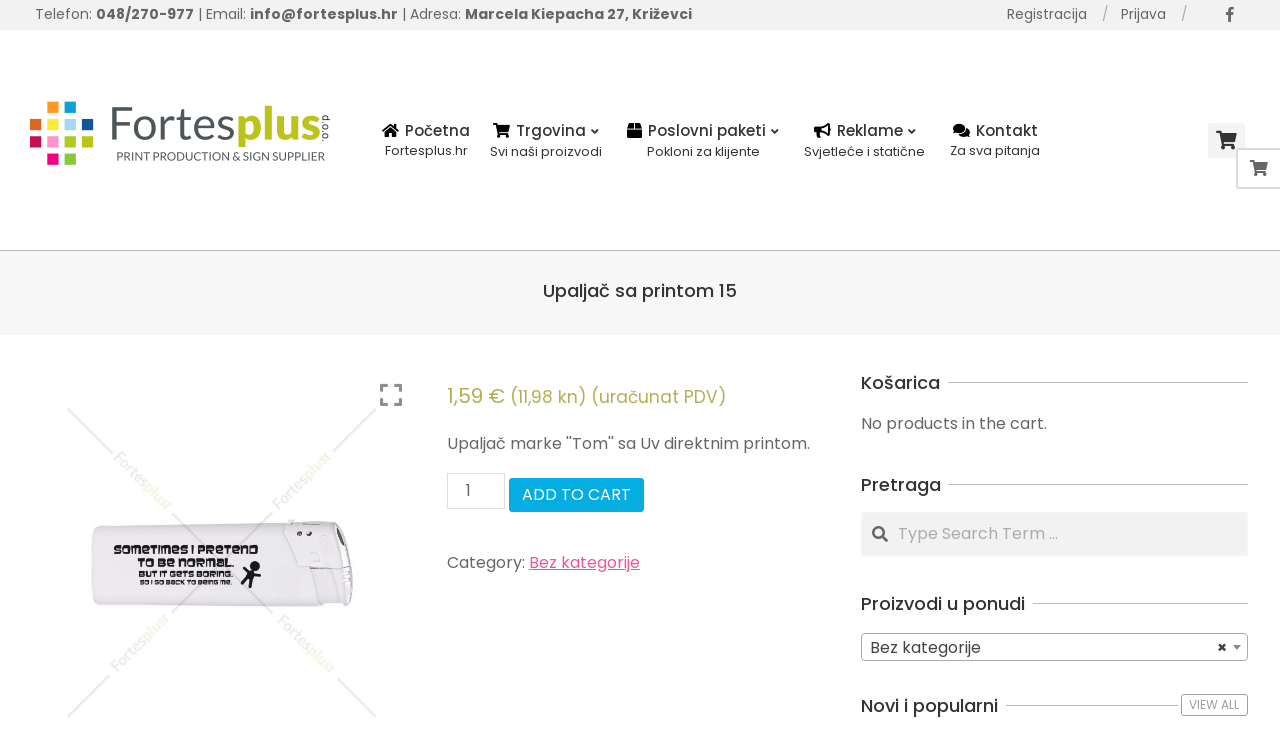

--- FILE ---
content_type: text/html; charset=UTF-8
request_url: https://fortesplus.hr/proizvod/upaljac-sa-printom-15/
body_size: 21404
content:

<!DOCTYPE html>
<html lang="hr">

<head>
<meta charset="UTF-8" />
<meta name='robots' content='index, follow, max-image-preview:large, max-snippet:-1, max-video-preview:-1' />
<script>window._wca = window._wca || [];</script>
<meta name="viewport" content="width=device-width, initial-scale=1" />
<meta name="generator" content="Unos Premium 2.9.12" />

	<!-- This site is optimized with the Yoast SEO plugin v21.2 - https://yoast.com/wordpress/plugins/seo/ -->
	<title>Upaljač sa printom 15 &#8902; Fortesplus</title>
	<link rel="canonical" href="https://fortesplus.hr/proizvod/upaljac-sa-printom-15/" />
	<meta property="og:locale" content="hr_HR" />
	<meta property="og:type" content="article" />
	<meta property="og:title" content="Upaljač sa printom 15 &#8902; Fortesplus" />
	<meta property="og:description" content="Upaljač marke &#039;&#039;Tom&#039;&#039; sa Uv direktnim printom. Continue Reading" />
	<meta property="og:url" content="https://fortesplus.hr/proizvod/upaljac-sa-printom-15/" />
	<meta property="og:site_name" content="Fortesplus" />
	<meta property="article:publisher" content="https://www.facebook.com/fortes.plus/" />
	<meta property="og:image" content="https://fortesplus.hr/wp-content/uploads/2021/02/funny_lighter15.jpg" />
	<meta property="og:image:width" content="1" />
	<meta property="og:image:height" content="1" />
	<meta property="og:image:type" content="image/jpeg" />
	<meta name="twitter:card" content="summary_large_image" />
	<script type="application/ld+json" class="yoast-schema-graph">{"@context":"https://schema.org","@graph":[{"@type":"WebPage","@id":"https://fortesplus.hr/proizvod/upaljac-sa-printom-15/","url":"https://fortesplus.hr/proizvod/upaljac-sa-printom-15/","name":"Upaljač sa printom 15 &#8902; Fortesplus","isPartOf":{"@id":"https://fortesplus.hr/#website"},"primaryImageOfPage":{"@id":"https://fortesplus.hr/proizvod/upaljac-sa-printom-15/#primaryimage"},"image":{"@id":"https://fortesplus.hr/proizvod/upaljac-sa-printom-15/#primaryimage"},"thumbnailUrl":"https://fortesplus.hr/wp-content/uploads/2021/02/funny_lighter15.jpg","datePublished":"2018-01-10T15:25:01+00:00","dateModified":"2018-01-10T15:25:01+00:00","breadcrumb":{"@id":"https://fortesplus.hr/proizvod/upaljac-sa-printom-15/#breadcrumb"},"inLanguage":"hr","potentialAction":[{"@type":"ReadAction","target":["https://fortesplus.hr/proizvod/upaljac-sa-printom-15/"]}]},{"@type":"ImageObject","inLanguage":"hr","@id":"https://fortesplus.hr/proizvod/upaljac-sa-printom-15/#primaryimage","url":"https://fortesplus.hr/wp-content/uploads/2021/02/funny_lighter15.jpg","contentUrl":"https://fortesplus.hr/wp-content/uploads/2021/02/funny_lighter15.jpg","caption":"Upaljač sa printom 15"},{"@type":"BreadcrumbList","@id":"https://fortesplus.hr/proizvod/upaljac-sa-printom-15/#breadcrumb","itemListElement":[{"@type":"ListItem","position":1,"name":"Home","item":"https://fortesplus.hr/"},{"@type":"ListItem","position":2,"name":"Dućan","item":"https://fortesplus.hr/ducan/"},{"@type":"ListItem","position":3,"name":"Upaljač sa printom 15"}]},{"@type":"WebSite","@id":"https://fortesplus.hr/#website","url":"https://fortesplus.hr/","name":"Fortesplus Online Trgovina","description":"Print production &amp; sign supplier","publisher":{"@id":"https://fortesplus.hr/#organization"},"potentialAction":[{"@type":"SearchAction","target":{"@type":"EntryPoint","urlTemplate":"https://fortesplus.hr/?s={search_term_string}"},"query-input":"required name=search_term_string"}],"inLanguage":"hr"},{"@type":"Organization","@id":"https://fortesplus.hr/#organization","name":"Fortesplus Križevci","url":"https://fortesplus.hr/","logo":{"@type":"ImageObject","inLanguage":"hr","@id":"https://fortesplus.hr/#/schema/logo/image/","url":"https://fortesplus.hr/wp-content/uploads/2021/02/logo_fortes.png","contentUrl":"https://fortesplus.hr/wp-content/uploads/2021/02/logo_fortes.png","width":300,"height":66,"caption":"Fortesplus Križevci"},"image":{"@id":"https://fortesplus.hr/#/schema/logo/image/"},"sameAs":["https://www.facebook.com/fortes.plus/"]}]}</script>
	<!-- / Yoast SEO plugin. -->


<link rel='dns-prefetch' href='//stats.wp.com' />
<link rel='dns-prefetch' href='//maxcdn.bootstrapcdn.com' />
<link rel='dns-prefetch' href='//fonts.googleapis.com' />
<link rel="alternate" type="application/rss+xml" title="Fortesplus &raquo; Kanal" href="https://fortesplus.hr/feed/" />
<link rel="alternate" type="application/rss+xml" title="Fortesplus &raquo; Kanal komentara" href="https://fortesplus.hr/comments/feed/" />
<link rel="alternate" title="oEmbed (JSON)" type="application/json+oembed" href="https://fortesplus.hr/wp-json/oembed/1.0/embed?url=https%3A%2F%2Ffortesplus.hr%2Fproizvod%2Fupaljac-sa-printom-15%2F" />
<link rel="alternate" title="oEmbed (XML)" type="text/xml+oembed" href="https://fortesplus.hr/wp-json/oembed/1.0/embed?url=https%3A%2F%2Ffortesplus.hr%2Fproizvod%2Fupaljac-sa-printom-15%2F&#038;format=xml" />
<style id='wp-img-auto-sizes-contain-inline-css'>
img:is([sizes=auto i],[sizes^="auto," i]){contain-intrinsic-size:3000px 1500px}
/*# sourceURL=wp-img-auto-sizes-contain-inline-css */
</style>
<style id='wp-block-library-inline-css'>
:root{--wp-block-synced-color:#7a00df;--wp-block-synced-color--rgb:122,0,223;--wp-bound-block-color:var(--wp-block-synced-color);--wp-editor-canvas-background:#ddd;--wp-admin-theme-color:#007cba;--wp-admin-theme-color--rgb:0,124,186;--wp-admin-theme-color-darker-10:#006ba1;--wp-admin-theme-color-darker-10--rgb:0,107,160.5;--wp-admin-theme-color-darker-20:#005a87;--wp-admin-theme-color-darker-20--rgb:0,90,135;--wp-admin-border-width-focus:2px}@media (min-resolution:192dpi){:root{--wp-admin-border-width-focus:1.5px}}.wp-element-button{cursor:pointer}:root .has-very-light-gray-background-color{background-color:#eee}:root .has-very-dark-gray-background-color{background-color:#313131}:root .has-very-light-gray-color{color:#eee}:root .has-very-dark-gray-color{color:#313131}:root .has-vivid-green-cyan-to-vivid-cyan-blue-gradient-background{background:linear-gradient(135deg,#00d084,#0693e3)}:root .has-purple-crush-gradient-background{background:linear-gradient(135deg,#34e2e4,#4721fb 50%,#ab1dfe)}:root .has-hazy-dawn-gradient-background{background:linear-gradient(135deg,#faaca8,#dad0ec)}:root .has-subdued-olive-gradient-background{background:linear-gradient(135deg,#fafae1,#67a671)}:root .has-atomic-cream-gradient-background{background:linear-gradient(135deg,#fdd79a,#004a59)}:root .has-nightshade-gradient-background{background:linear-gradient(135deg,#330968,#31cdcf)}:root .has-midnight-gradient-background{background:linear-gradient(135deg,#020381,#2874fc)}:root{--wp--preset--font-size--normal:16px;--wp--preset--font-size--huge:42px}.has-regular-font-size{font-size:1em}.has-larger-font-size{font-size:2.625em}.has-normal-font-size{font-size:var(--wp--preset--font-size--normal)}.has-huge-font-size{font-size:var(--wp--preset--font-size--huge)}.has-text-align-center{text-align:center}.has-text-align-left{text-align:left}.has-text-align-right{text-align:right}.has-fit-text{white-space:nowrap!important}#end-resizable-editor-section{display:none}.aligncenter{clear:both}.items-justified-left{justify-content:flex-start}.items-justified-center{justify-content:center}.items-justified-right{justify-content:flex-end}.items-justified-space-between{justify-content:space-between}.screen-reader-text{border:0;clip-path:inset(50%);height:1px;margin:-1px;overflow:hidden;padding:0;position:absolute;width:1px;word-wrap:normal!important}.screen-reader-text:focus{background-color:#ddd;clip-path:none;color:#444;display:block;font-size:1em;height:auto;left:5px;line-height:normal;padding:15px 23px 14px;text-decoration:none;top:5px;width:auto;z-index:100000}html :where(.has-border-color){border-style:solid}html :where([style*=border-top-color]){border-top-style:solid}html :where([style*=border-right-color]){border-right-style:solid}html :where([style*=border-bottom-color]){border-bottom-style:solid}html :where([style*=border-left-color]){border-left-style:solid}html :where([style*=border-width]){border-style:solid}html :where([style*=border-top-width]){border-top-style:solid}html :where([style*=border-right-width]){border-right-style:solid}html :where([style*=border-bottom-width]){border-bottom-style:solid}html :where([style*=border-left-width]){border-left-style:solid}html :where(img[class*=wp-image-]){height:auto;max-width:100%}:where(figure){margin:0 0 1em}html :where(.is-position-sticky){--wp-admin--admin-bar--position-offset:var(--wp-admin--admin-bar--height,0px)}@media screen and (max-width:600px){html :where(.is-position-sticky){--wp-admin--admin-bar--position-offset:0px}}
.has-text-align-justify{text-align:justify;}

/*# sourceURL=wp-block-library-inline-css */
</style><style id='global-styles-inline-css'>
:root{--wp--preset--aspect-ratio--square: 1;--wp--preset--aspect-ratio--4-3: 4/3;--wp--preset--aspect-ratio--3-4: 3/4;--wp--preset--aspect-ratio--3-2: 3/2;--wp--preset--aspect-ratio--2-3: 2/3;--wp--preset--aspect-ratio--16-9: 16/9;--wp--preset--aspect-ratio--9-16: 9/16;--wp--preset--color--black: #000000;--wp--preset--color--cyan-bluish-gray: #abb8c3;--wp--preset--color--white: #ffffff;--wp--preset--color--pale-pink: #f78da7;--wp--preset--color--vivid-red: #cf2e2e;--wp--preset--color--luminous-vivid-orange: #ff6900;--wp--preset--color--luminous-vivid-amber: #fcb900;--wp--preset--color--light-green-cyan: #7bdcb5;--wp--preset--color--vivid-green-cyan: #00d084;--wp--preset--color--pale-cyan-blue: #8ed1fc;--wp--preset--color--vivid-cyan-blue: #0693e3;--wp--preset--color--vivid-purple: #9b51e0;--wp--preset--gradient--vivid-cyan-blue-to-vivid-purple: linear-gradient(135deg,rgb(6,147,227) 0%,rgb(155,81,224) 100%);--wp--preset--gradient--light-green-cyan-to-vivid-green-cyan: linear-gradient(135deg,rgb(122,220,180) 0%,rgb(0,208,130) 100%);--wp--preset--gradient--luminous-vivid-amber-to-luminous-vivid-orange: linear-gradient(135deg,rgb(252,185,0) 0%,rgb(255,105,0) 100%);--wp--preset--gradient--luminous-vivid-orange-to-vivid-red: linear-gradient(135deg,rgb(255,105,0) 0%,rgb(207,46,46) 100%);--wp--preset--gradient--very-light-gray-to-cyan-bluish-gray: linear-gradient(135deg,rgb(238,238,238) 0%,rgb(169,184,195) 100%);--wp--preset--gradient--cool-to-warm-spectrum: linear-gradient(135deg,rgb(74,234,220) 0%,rgb(151,120,209) 20%,rgb(207,42,186) 40%,rgb(238,44,130) 60%,rgb(251,105,98) 80%,rgb(254,248,76) 100%);--wp--preset--gradient--blush-light-purple: linear-gradient(135deg,rgb(255,206,236) 0%,rgb(152,150,240) 100%);--wp--preset--gradient--blush-bordeaux: linear-gradient(135deg,rgb(254,205,165) 0%,rgb(254,45,45) 50%,rgb(107,0,62) 100%);--wp--preset--gradient--luminous-dusk: linear-gradient(135deg,rgb(255,203,112) 0%,rgb(199,81,192) 50%,rgb(65,88,208) 100%);--wp--preset--gradient--pale-ocean: linear-gradient(135deg,rgb(255,245,203) 0%,rgb(182,227,212) 50%,rgb(51,167,181) 100%);--wp--preset--gradient--electric-grass: linear-gradient(135deg,rgb(202,248,128) 0%,rgb(113,206,126) 100%);--wp--preset--gradient--midnight: linear-gradient(135deg,rgb(2,3,129) 0%,rgb(40,116,252) 100%);--wp--preset--font-size--small: 13px;--wp--preset--font-size--medium: 20px;--wp--preset--font-size--large: 36px;--wp--preset--font-size--x-large: 42px;--wp--preset--spacing--20: 0.44rem;--wp--preset--spacing--30: 0.67rem;--wp--preset--spacing--40: 1rem;--wp--preset--spacing--50: 1.5rem;--wp--preset--spacing--60: 2.25rem;--wp--preset--spacing--70: 3.38rem;--wp--preset--spacing--80: 5.06rem;--wp--preset--shadow--natural: 6px 6px 9px rgba(0, 0, 0, 0.2);--wp--preset--shadow--deep: 12px 12px 50px rgba(0, 0, 0, 0.4);--wp--preset--shadow--sharp: 6px 6px 0px rgba(0, 0, 0, 0.2);--wp--preset--shadow--outlined: 6px 6px 0px -3px rgb(255, 255, 255), 6px 6px rgb(0, 0, 0);--wp--preset--shadow--crisp: 6px 6px 0px rgb(0, 0, 0);}:where(.is-layout-flex){gap: 0.5em;}:where(.is-layout-grid){gap: 0.5em;}body .is-layout-flex{display: flex;}.is-layout-flex{flex-wrap: wrap;align-items: center;}.is-layout-flex > :is(*, div){margin: 0;}body .is-layout-grid{display: grid;}.is-layout-grid > :is(*, div){margin: 0;}:where(.wp-block-columns.is-layout-flex){gap: 2em;}:where(.wp-block-columns.is-layout-grid){gap: 2em;}:where(.wp-block-post-template.is-layout-flex){gap: 1.25em;}:where(.wp-block-post-template.is-layout-grid){gap: 1.25em;}.has-black-color{color: var(--wp--preset--color--black) !important;}.has-cyan-bluish-gray-color{color: var(--wp--preset--color--cyan-bluish-gray) !important;}.has-white-color{color: var(--wp--preset--color--white) !important;}.has-pale-pink-color{color: var(--wp--preset--color--pale-pink) !important;}.has-vivid-red-color{color: var(--wp--preset--color--vivid-red) !important;}.has-luminous-vivid-orange-color{color: var(--wp--preset--color--luminous-vivid-orange) !important;}.has-luminous-vivid-amber-color{color: var(--wp--preset--color--luminous-vivid-amber) !important;}.has-light-green-cyan-color{color: var(--wp--preset--color--light-green-cyan) !important;}.has-vivid-green-cyan-color{color: var(--wp--preset--color--vivid-green-cyan) !important;}.has-pale-cyan-blue-color{color: var(--wp--preset--color--pale-cyan-blue) !important;}.has-vivid-cyan-blue-color{color: var(--wp--preset--color--vivid-cyan-blue) !important;}.has-vivid-purple-color{color: var(--wp--preset--color--vivid-purple) !important;}.has-black-background-color{background-color: var(--wp--preset--color--black) !important;}.has-cyan-bluish-gray-background-color{background-color: var(--wp--preset--color--cyan-bluish-gray) !important;}.has-white-background-color{background-color: var(--wp--preset--color--white) !important;}.has-pale-pink-background-color{background-color: var(--wp--preset--color--pale-pink) !important;}.has-vivid-red-background-color{background-color: var(--wp--preset--color--vivid-red) !important;}.has-luminous-vivid-orange-background-color{background-color: var(--wp--preset--color--luminous-vivid-orange) !important;}.has-luminous-vivid-amber-background-color{background-color: var(--wp--preset--color--luminous-vivid-amber) !important;}.has-light-green-cyan-background-color{background-color: var(--wp--preset--color--light-green-cyan) !important;}.has-vivid-green-cyan-background-color{background-color: var(--wp--preset--color--vivid-green-cyan) !important;}.has-pale-cyan-blue-background-color{background-color: var(--wp--preset--color--pale-cyan-blue) !important;}.has-vivid-cyan-blue-background-color{background-color: var(--wp--preset--color--vivid-cyan-blue) !important;}.has-vivid-purple-background-color{background-color: var(--wp--preset--color--vivid-purple) !important;}.has-black-border-color{border-color: var(--wp--preset--color--black) !important;}.has-cyan-bluish-gray-border-color{border-color: var(--wp--preset--color--cyan-bluish-gray) !important;}.has-white-border-color{border-color: var(--wp--preset--color--white) !important;}.has-pale-pink-border-color{border-color: var(--wp--preset--color--pale-pink) !important;}.has-vivid-red-border-color{border-color: var(--wp--preset--color--vivid-red) !important;}.has-luminous-vivid-orange-border-color{border-color: var(--wp--preset--color--luminous-vivid-orange) !important;}.has-luminous-vivid-amber-border-color{border-color: var(--wp--preset--color--luminous-vivid-amber) !important;}.has-light-green-cyan-border-color{border-color: var(--wp--preset--color--light-green-cyan) !important;}.has-vivid-green-cyan-border-color{border-color: var(--wp--preset--color--vivid-green-cyan) !important;}.has-pale-cyan-blue-border-color{border-color: var(--wp--preset--color--pale-cyan-blue) !important;}.has-vivid-cyan-blue-border-color{border-color: var(--wp--preset--color--vivid-cyan-blue) !important;}.has-vivid-purple-border-color{border-color: var(--wp--preset--color--vivid-purple) !important;}.has-vivid-cyan-blue-to-vivid-purple-gradient-background{background: var(--wp--preset--gradient--vivid-cyan-blue-to-vivid-purple) !important;}.has-light-green-cyan-to-vivid-green-cyan-gradient-background{background: var(--wp--preset--gradient--light-green-cyan-to-vivid-green-cyan) !important;}.has-luminous-vivid-amber-to-luminous-vivid-orange-gradient-background{background: var(--wp--preset--gradient--luminous-vivid-amber-to-luminous-vivid-orange) !important;}.has-luminous-vivid-orange-to-vivid-red-gradient-background{background: var(--wp--preset--gradient--luminous-vivid-orange-to-vivid-red) !important;}.has-very-light-gray-to-cyan-bluish-gray-gradient-background{background: var(--wp--preset--gradient--very-light-gray-to-cyan-bluish-gray) !important;}.has-cool-to-warm-spectrum-gradient-background{background: var(--wp--preset--gradient--cool-to-warm-spectrum) !important;}.has-blush-light-purple-gradient-background{background: var(--wp--preset--gradient--blush-light-purple) !important;}.has-blush-bordeaux-gradient-background{background: var(--wp--preset--gradient--blush-bordeaux) !important;}.has-luminous-dusk-gradient-background{background: var(--wp--preset--gradient--luminous-dusk) !important;}.has-pale-ocean-gradient-background{background: var(--wp--preset--gradient--pale-ocean) !important;}.has-electric-grass-gradient-background{background: var(--wp--preset--gradient--electric-grass) !important;}.has-midnight-gradient-background{background: var(--wp--preset--gradient--midnight) !important;}.has-small-font-size{font-size: var(--wp--preset--font-size--small) !important;}.has-medium-font-size{font-size: var(--wp--preset--font-size--medium) !important;}.has-large-font-size{font-size: var(--wp--preset--font-size--large) !important;}.has-x-large-font-size{font-size: var(--wp--preset--font-size--x-large) !important;}
/*# sourceURL=global-styles-inline-css */
</style>

<style id='classic-theme-styles-inline-css'>
/*! This file is auto-generated */
.wp-block-button__link{color:#fff;background-color:#32373c;border-radius:9999px;box-shadow:none;text-decoration:none;padding:calc(.667em + 2px) calc(1.333em + 2px);font-size:1.125em}.wp-block-file__button{background:#32373c;color:#fff;text-decoration:none}
/*# sourceURL=/wp-includes/css/classic-themes.min.css */
</style>
<link rel='stylesheet' id='redux-extendify-styles-css' href='https://fortesplus.hr/wp-content/plugins/redux-framework/redux-core/assets/css/extendify-utilities.css' media='all' />
<link rel='stylesheet' id='wpgis-fancybox-css-css' href='https://fortesplus.hr/wp-content/plugins/advanced-woocommerce-product-gallery-slider/assets/css/fancybox.css' media='all' />
<link rel='stylesheet' id='wpgis-fontawesome-css-css' href='//maxcdn.bootstrapcdn.com/font-awesome/4.7.0/css/font-awesome.min.css?ver=1' media='all' />
<link rel='stylesheet' id='wpgis-front-css-css' href='https://fortesplus.hr/wp-content/plugins/advanced-woocommerce-product-gallery-slider/assets/css/wpgis-front.css' media='all' />
<link rel='stylesheet' id='dashicons-css' href='https://fortesplus.hr/wp-includes/css/dashicons.min.css' media='all' />
<link rel='stylesheet' id='lightSlider-css' href='https://fortesplus.hr/wp-content/plugins/hootkit/assets/lightSlider.min.css' media='' />
<link rel='stylesheet' id='font-awesome-css' href='https://fortesplus.hr/wp-content/themes/unos-premium/library/fonticons/font-awesome.min.css' media='all' />
<link rel='stylesheet' id='image-sizes-css' href='https://fortesplus.hr/wp-content/plugins/image-sizes/assets/css/front.min.css' media='all' />
<link rel='stylesheet' id='widgetopts-styles-css' href='https://fortesplus.hr/wp-content/plugins/widget-options/assets/css/widget-options.css' media='all' />
<link rel='stylesheet' id='photoswipe-css' href='https://fortesplus.hr/wp-content/plugins/woocommerce/assets/css/photoswipe/photoswipe.min.css' media='all' />
<link rel='stylesheet' id='photoswipe-default-skin-css' href='https://fortesplus.hr/wp-content/plugins/woocommerce/assets/css/photoswipe/default-skin/default-skin.min.css' media='all' />
<link rel='stylesheet' id='woocommerce-layout-css' href='https://fortesplus.hr/wp-content/plugins/woocommerce/assets/css/woocommerce-layout.css' media='all' />
<style id='woocommerce-layout-inline-css'>

	.infinite-scroll .woocommerce-pagination {
		display: none;
	}
/*# sourceURL=woocommerce-layout-inline-css */
</style>
<link rel='stylesheet' id='woocommerce-smallscreen-css' href='https://fortesplus.hr/wp-content/plugins/woocommerce/assets/css/woocommerce-smallscreen.css' media='only screen and (max-width: 768px)' />
<link rel='stylesheet' id='woocommerce-general-css' href='https://fortesplus.hr/wp-content/plugins/woocommerce/assets/css/woocommerce.css' media='all' />
<style id='woocommerce-inline-inline-css'>
.woocommerce form .form-row .required { visibility: visible; }
/*# sourceURL=woocommerce-inline-inline-css */
</style>
<link rel='stylesheet' id='woo_conditional_payments_css-css' href='https://fortesplus.hr/wp-content/plugins/conditional-payments-for-woocommerce/includes/frontend/../../frontend/css/woo-conditional-payments.css' media='all' />
<link rel='stylesheet' id='unos-googlefont-css' href='//fonts.googleapis.com/css2?family=Poppins:ital,wght@0,300;0,400;0,500;0,600;0,700;0,800;1,400;1,700&#038;family=Noto%20Serif:ital,wght@0,300;0,400;0,500;0,600;0,700;0,800;1,400;1,700' media='all' />
<link rel='stylesheet' id='lightGallery-css' href='https://fortesplus.hr/wp-content/themes/unos-premium/premium/css/lightGallery.min.css' media='all' />
<link rel='stylesheet' id='hoot-style-css' href='https://fortesplus.hr/wp-content/themes/unos-premium/style.min.css' media='all' />
<link rel='stylesheet' id='unos-hootkit-css' href='https://fortesplus.hr/wp-content/themes/unos-premium/hootkit/hootkit.css' media='all' />
<link rel='stylesheet' id='hoot-child-style-css' href='https://fortesplus.hr/wp-content/themes/unos-minima-shop-premium/style.css' media='all' />
<link rel='stylesheet' id='unosmshop-hootkit-css' href='https://fortesplus.hr/wp-content/themes/unos-minima-shop-premium/hootkit/hootkit.css' media='all' />
<style id='unosmshop-hootkit-inline-css'>
a {  color: #ee559d; }  a:hover {  color: #ac2f47; }  .accent-typo {  background: #06ade0;  color: #ffffff; }  .invert-accent-typo {  background: #ffffff;  color: #06ade0; }  .invert-typo {  color: #ffffff;  background: #666666; }  .enforce-typo {  background: #ffffff;  color: #666666; }  body.wordpress input[type="submit"], body.wordpress #submit, body.wordpress .button {  border-color: #06ade0;  background: none;  color: #06ade0; }  body.wordpress input[type="submit"]:hover, body.wordpress #submit:hover, body.wordpress .button:hover, body.wordpress input[type="submit"]:focus, body.wordpress #submit:focus, body.wordpress .button:focus {  color: #ffffff;  background: #06ade0; }  #main.main,.below-header {  background: #ffffff; }  #topbar {  background: #f2f2f2;  color: #666666; }  .header-aside-search.js-search .searchform i.fa-search {  color: #06ade0; }  #site-logo.logo-border {  border-color: #06ade0; }  .site-logo-with-icon #site-title i {  font-size: 50px; }  .site-logo-mixed-image img {  max-width: 200px; }  .site-title-line em {  color: #06ade0; }  .site-title-line mark {  background: #06ade0;  color: #ffffff; }  .menu-tag {  border-color: #06ade0; }  .more-link, .more-link a {  color: #06ade0; }  .more-link:hover, .more-link:hover a {  color: #0482a8; }  .main-content-grid,.widget,.frontpage-area {  margin-top: 35px; }  .widget,.frontpage-area {  margin-bottom: 35px; }  .frontpage-area.module-bg-highlight, .frontpage-area.module-bg-color, .frontpage-area.module-bg-image {  padding: 35px 0; }  .footer .widget {  margin: 20px 0; }  .js-search .searchform.expand .searchtext {  background: #ffffff; }  #infinite-handle span,.lrm-form a.button, .lrm-form button, .lrm-form button[type=submit], .lrm-form #buddypress input[type=submit], .lrm-form input[type=submit],.widget_breadcrumb_navxt .breadcrumbs > .hoot-bcn-pretext {  background: #06ade0;  color: #ffffff; }  .woocommerce nav.woocommerce-pagination ul li a:focus, .woocommerce nav.woocommerce-pagination ul li a:hover {  color: #ac2f47; }  .woocommerce div.product .woocommerce-tabs ul.tabs li:hover,.woocommerce div.product .woocommerce-tabs ul.tabs li.active {  background: #06ade0; }  .woocommerce div.product .woocommerce-tabs ul.tabs li:hover a, .woocommerce div.product .woocommerce-tabs ul.tabs li:hover a:hover,.woocommerce div.product .woocommerce-tabs ul.tabs li.active a {  color: #ffffff; }  .woocommerce #respond input#submit.alt, .woocommerce a.button.alt, .woocommerce button.button.alt, .woocommerce input.button.alt {  border-color: #06ade0;  background: #06ade0;  color: #ffffff; }  .woocommerce #respond input#submit.alt:hover, .woocommerce a.button.alt:hover, .woocommerce button.button.alt:hover, .woocommerce input.button.alt:hover {  background: #ffffff;  color: #06ade0; }  .widget_breadcrumb_navxt .breadcrumbs > .hoot-bcn-pretext:after {  border-left-color: #06ade0; }  .menu-items ul li.current-menu-item, .menu-items ul li.current-menu-ancestor, .menu-items ul li:hover {  background: #ffffff; }  .menu-items ul li.current-menu-item > a, .menu-items ul li.current-menu-ancestor > a, .menu-items ul li:hover > a {  color: #06ade0; }  .main > .main-content-grid:first-child,.content-frontpage > .frontpage-area-boxed:first-child {  margin-top: 25px; }  body {  color: #666666;  font-size: 16px;  font-family: "Poppins", sans-serif;  background-color: #ffffff; }  h1, h2, h3, h4, h5, h6, .title {  color: #333333;  font-size: 18px;  font-family: "Poppins", sans-serif;  font-weight: 500;  font-style: normal;  text-transform: none; }  h1 {  color: #333333;  font-size: 38px;  font-weight: 500;  font-style: normal;  text-transform: none; }  h2 {  color: #333333;  font-size: 24px;  font-weight: 500;  font-style: normal;  text-transform: none; }  h4 {  color: #333333;  font-size: 18px;  font-weight: 500;  font-style: normal;  text-transform: none; }  h5 {  color: #333333;  font-size: 16px;  font-weight: 500;  font-style: normal;  text-transform: none; }  h6 {  color: #333333;  font-size: 16px;  font-weight: 500;  font-style: normal;  text-transform: none; }  .titlefont {  font-family: "Poppins", sans-serif; }  blockquote {  color: #9f9f9f;  font-size: 16px; }  .enforce-body-font {  font-family: "Poppins", sans-serif; }  #topbar.js-search .searchform.expand .searchtext {  background: #f2f2f2; }  #topbar.js-search .searchform.expand .searchtext,#topbar .js-search-placeholder {  color: #666666; }  #header.stuck {  background-color: #ffffff; }  #site-title,#site-logo.accent-typo #site-title,#site-logo.invert-accent-typo #site-title {  color: #222222;  font-size: 35px;  font-family: "Poppins", sans-serif;  font-style: normal;  text-transform: none;  font-weight: normal; }  #site-description,#site-logo.accent-typo #site-description,#site-logo.invert-accent-typo #site-description {  color: #444444;  font-size: 13px;  font-family: "Poppins", sans-serif;  font-style: normal;  text-transform: none;  font-weight: normal; }  .site-title-body-font {  font-family: "Poppins", sans-serif; }  .site-title-heading-font {  font-family: "Poppins", sans-serif; }  #header-aside.header-aside-menu,#header-supplementary {  background: none; }  .menu-items > li > a,.menu-toggle,.menu-side-box {  color: #333333;  font-size: 15px;  font-family: "Poppins", sans-serif;  font-weight: 500;  font-style: normal;  text-transform: none; }  .site-header .hoot-megamenu-icon {  color: #000000; }  .menu-items ul a,.mobilemenu-fixed .menu-toggle {  color: #666666;  font-size: 13px;  font-style: normal;  text-transform: none;  font-weight: normal; }  .menu-items ul {  background: #ffffff; }  .main > .loop-meta-wrap.pageheader-bg-stretch, .main > .loop-meta-wrap.pageheader-bg-both,.content .loop-meta-wrap.pageheader-bg-incontent, .content .loop-meta-wrap.pageheader-bg-both {  background: #f7f7f7; }  .loop-title {  color: #333333;  font-size: 18px;  font-family: "Poppins", sans-serif;  font-weight: 500;  font-style: normal;  text-transform: none; }  .content .loop-title {  color: #333333;  font-size: 18px;  font-weight: 500;  font-style: normal;  text-transform: none; }  #comments-number {  color: #9f9f9f; }  .comment-by-author,.comment-meta-block, .comment-edit-link {  color: #9f9f9f; }  .entry-grid-content .entry-title {  color: #333333;  font-size: 18px;  font-weight: 500;  font-style: normal;  text-transform: none; }  .archive-big .entry-grid-content .entry-title,.mixedunit-big .entry-grid-content .entry-title {  font-size: 23.4px; }  .archive-mosaic .entry-title {  color: #333333;  font-size: 16px;  font-weight: 500;  font-style: normal;  text-transform: none; }  .entry-grid .more-link {  font-family: "Poppins", sans-serif; }  .main-content-grid .sidebar {  color: #666666;  font-size: 16px;  font-style: normal;  text-transform: none;  font-weight: normal; }  .main-content-grid .sidebar .widget-title {  color: #333333;  font-size: 18px;  font-family: "Poppins", sans-serif;  font-weight: 500;  font-style: normal;  text-transform: none; }  .js-search .searchform.expand .searchtext,.js-search-placeholder {  color: #666666; }  .woocommerce-tabs h1, .woocommerce-tabs h2, .woocommerce-tabs h3, .woocommerce-tabs h4, .woocommerce-tabs h5, .woocommerce-tabs h6,.single-product .upsells.products > h2, .single-product .related.products > h2, .singular-page.woocommerce-cart .cross-sells > h2, .singular-page.woocommerce-cart .cart_totals > h2 {  color: #333333;  font-size: 18px;  font-weight: 500;  font-style: normal;  text-transform: none; }  .sub-footer {  background: #f7f7f7;  color: #666666;  font-size: 16px;  font-style: normal;  text-transform: none;  font-weight: normal; }  .footer {  background-color: #f7f7f7;  color: #666666;  font-size: 16px;  font-style: normal;  text-transform: none;  font-weight: normal; }  .footer h1, .footer h2, .footer h3, .footer h4, .footer h5, .footer h6, .footer .title {  color: #444444; }  .sub-footer .widget-title, .footer .widget-title {  color: #333333;  font-size: 18px;  font-family: "Poppins", sans-serif;  font-weight: 500;  font-style: normal;  text-transform: none; }  .post-footer {  color: #666666;  background: #f7f7f7; }  .widget-title,.sidebar .widget-title {  color: #333333;  font-size: 18px;  font-family: "Poppins", sans-serif;  font-weight: 500;  font-style: normal;  text-transform: none; }  .hoot-subtitle, .entry-byline, .hk-gridunit-subtitle .entry-byline, .hk-listunit-subtitle .entry-byline, .content-block-subtitle .entry-byline {  color: #838383;  font-family: "Noto Serif", serif;  font-style: italic;  text-transform: none;  font-weight: normal; }  .flycart-toggle, .flycart-panel {  background: #ffffff;  color: #666666; }  .topbanner-content mark {  color: #06ade0; }  .lSSlideOuter ul.lSPager.lSpg > li:hover a, .lSSlideOuter ul.lSPager.lSpg > li.active a {  background-color: #06ade0; }  .lSSlideOuter ul.lSPager.lSpg > li a {  border-color: #06ade0; }  .lightSlider .wrap-light-on-dark .hootkitslide-head, .lightSlider .wrap-dark-on-light .hootkitslide-head {  background: #06ade0;  color: #ffffff; }  .widget .viewall a {  background: #ffffff; }  .widget .viewall a:hover {  background: #ffffff;  color: #06ade0; }  .widget .view-all a:hover {  color: #ee559d; }  .sidebar .view-all-top.view-all-withtitle a, .sub-footer .view-all-top.view-all-withtitle a, .footer .view-all-top.view-all-withtitle a, .sidebar .view-all-top.view-all-withtitle a:hover, .sub-footer .view-all-top.view-all-withtitle a:hover, .footer .view-all-top.view-all-withtitle a:hover {  color: #ffffff; }  .bottomborder-line:after,.bottomborder-shadow:after {  margin-top: 35px; }  .topborder-line:before,.topborder-shadow:before {  margin-bottom: 35px; }  .cta-subtitle {  color: #06ade0; }  .ticker-product-price .amount,.wordpress .ticker-addtocart a.button:hover,.wordpress .ticker-addtocart a.button:focus {  color: #06ade0; }  .content-block-icon i {  color: #06ade0; }  .icon-style-circle,.icon-style-square {  border-color: #06ade0; }  .content-block-style3 .content-block-icon {  background: #ffffff; }  .hootkitslide-caption h1, .hootkitslide-caption h2, .hootkitslide-caption h3, .hootkitslide-caption h4, .hootkitslide-caption h5, .hootkitslide-caption h6 {  font-size: 18px; }  .hootkitcarousel-content h1, .hootkitcarousel-content h2, .hootkitcarousel-content h3, .hootkitcarousel-content h4, .hootkitcarousel-content h5, .hootkitcarousel-content h6 {  font-size: 16px; }  .widget .view-all a,.widget .viewall a {  color: #9f9f9f; }  .content-block-title,.hk-listunit-title,.verticalcarousel-title {  color: #333333;  font-size: 16px;  font-weight: 500;  font-style: normal;  text-transform: none; }  .hk-list-style2 .hk-listunit-small .hk-listunit-title {  font-size: 16px; }  .vcard-content h4, .vcard-content h1, .vcard-content h2, .vcard-content h3, .vcard-content h5, .vcard-content h6 {  font-size: 16px; }  .number-block-content h4, .number-block-content h1, .number-block-content h2, .number-block-content h3, .number-block-content h5, .number-block-content h6 {  font-size: 16px; }  .notice-widget.preset-accent {  background: #06ade0;  color: #ffffff; }  .wordpress .button-widget.preset-accent {  border-color: #06ade0;  background: none;  color: #06ade0; }  .wordpress .button-widget.preset-accent:hover {  background: #06ade0;  color: #ffffff; }  .current-tabhead {  border-bottom-color: #ffffff; }  .content-block:hover .content-block-icon {  background: #06ade0; }  .content-block:hover .content-block-icon i {  color: #ffffff; }  @media only screen and (max-width: 969px){ .sidebar {  margin-top: 35px; }  .frontpage-widgetarea > div.hgrid > [class*="hgrid-span-"] {  margin-bottom: 35px; }  .menu-items > li > a {  color: #666666;  font-size: 13px;  font-style: normal;  text-transform: none;  font-weight: normal; }  .mobilemenu-fixed .menu-toggle, .mobilemenu-fixed .menu-items,.menu-items {  background: #ffffff; }  } @media only screen and (min-width: 970px){ .slider-style2 .lSAction > a {  border-color: #06ade0;  background: #06ade0;  color: #ffffff; }  .slider-style2 .lSAction > a:hover {  background: #ffffff;  color: #06ade0; }  }
/*# sourceURL=unosmshop-hootkit-inline-css */
</style>
<link rel='stylesheet' id='lumise-style-css' href='https://fortesplus.hr/wp-content/plugins/lumise/woo/assets/css/frontend.css' media='all' />
<link rel='stylesheet' id='alg-wc-checkout-files-upload-ajax-css' href='https://fortesplus.hr/wp-content/plugins/checkout-files-upload-woocommerce/includes/css/alg-wc-checkout-files-upload-ajax.css' media='all' />
<link rel='stylesheet' id='jetpack_css-css' href='https://fortesplus.hr/wp-content/plugins/jetpack/css/jetpack.css' media='all' />
<script src="https://fortesplus.hr/wp-includes/js/jquery/jquery.min.js" id="jquery-core-js"></script>
<script src="https://fortesplus.hr/wp-includes/js/jquery/jquery-migrate.min.js" id="jquery-migrate-js"></script>
<script src="https://fortesplus.hr/wp-content/plugins/advanced-woocommerce-product-gallery-slider/assets/js/slick.min.js" id="wpgis-slick-js-js"></script>
<script id="kk-script-js-extra">
var fetchCartItems = {"ajax_url":"https://fortesplus.hr/wp-admin/admin-ajax.php","action":"kk_wc_fetchcartitems","nonce":"8222b4e4dd","currency":"EUR"};
//# sourceURL=kk-script-js-extra
</script>
<script src="https://fortesplus.hr/wp-content/plugins/kliken-marketing-for-google/assets/kk-script.js" id="kk-script-js"></script>
<script defer src="https://stats.wp.com/s-202604.js" id="woocommerce-analytics-js"></script>
<script id="woo-conditional-payments-js-js-extra">
var conditional_payments_settings = {"name_address_fields":[],"debug_mode":""};
//# sourceURL=woo-conditional-payments-js-js-extra
</script>
<script src="https://fortesplus.hr/wp-content/plugins/conditional-payments-for-woocommerce/includes/frontend/../../frontend/js/woo-conditional-payments.js" id="woo-conditional-payments-js-js"></script>
<script id="alg-wc-checkout-files-upload-ajax-js-extra">
var ajax_object = {"ajax_url":"https://fortesplus.hr/wp-admin/admin-ajax.php"};
var alg_wc_checkout_files_upload = {"max_file_size":"20971520","max_file_size_exceeded_message":"Prvitak je prevelik. Najve\u0107a dozvoljena veli\u010dina primitka je 20 MB.\r\nAko imate privitak koji je ve\u0107i, po\u0161aljite nam ga zajedno sa brojem narud\u017ebe na info@fortesplus.hr","progress_bar_enabled":"1"};
//# sourceURL=alg-wc-checkout-files-upload-ajax-js-extra
</script>
<script src="https://fortesplus.hr/wp-content/plugins/checkout-files-upload-woocommerce/includes/js/alg-wc-checkout-files-upload-ajax.js" id="alg-wc-checkout-files-upload-ajax-js"></script>
<link rel="https://api.w.org/" href="https://fortesplus.hr/wp-json/" /><link rel="alternate" title="JSON" type="application/json" href="https://fortesplus.hr/wp-json/wp/v2/product/2433" /><link rel="EditURI" type="application/rsd+xml" title="RSD" href="https://fortesplus.hr/xmlrpc.php?rsd" />
<meta name="generator" content="WordPress 6.9" />
<meta name="generator" content="WooCommerce 8.1.3" />
<link rel='shortlink' href='https://fortesplus.hr/?p=2433' />
<meta name="generator" content="Redux 4.4.7" /><meta name="cdp-version" content="1.4.3" />	<style>img#wpstats{display:none}</style>
				<script>
			document.documentElement.className = document.documentElement.className.replace( 'no-js', 'js' );
		</script>
				<style>
			.no-js img.lazyload { display: none; }
			figure.wp-block-image img.lazyloading { min-width: 150px; }
							.lazyload, .lazyloading { opacity: 0; }
				.lazyloaded {
					opacity: 1;
					transition: opacity 400ms;
					transition-delay: 0ms;
				}
					</style>
			<noscript><style>.woocommerce-product-gallery{ opacity: 1 !important; }</style></noscript>
	<link rel="icon" href="https://fortesplus.hr/wp-content/uploads/2021/04/cropped-fortes-icon-32x32.png" sizes="32x32" />
<link rel="icon" href="https://fortesplus.hr/wp-content/uploads/2021/04/cropped-fortes-icon-192x192.png" sizes="192x192" />
<link rel="apple-touch-icon" href="https://fortesplus.hr/wp-content/uploads/2021/04/cropped-fortes-icon-180x180.png" />
<meta name="msapplication-TileImage" content="https://fortesplus.hr/wp-content/uploads/2021/04/cropped-fortes-icon-270x270.png" />
		<style id="wp-custom-css">
			.price-inquiry{
padding: 10px;
    background-color: #f1f1f1;
    text-decoration: none;
    font-size: 17px;
	border: 1px solid #dadaad;}

body.logged-in .lrm-hide-if-logged-in { display: none!important; }
body:not(.logged-in) .lrm-show-if-logged-in { display: none!important; }

.send-inquiry {
	background-color:#007dc1;
	border-radius:3px;
	display:inline-block;
	cursor:pointer;
	color:#ffffff;
	font-size:16px;
	padding:16px 30px;
	text-decoration:none;
	margin-top: -20px; margin-bottom: 30px
}
.send-inquiry:hover {
	background-color:#0061a7;
	color: white;
}
.send-inquiry:active {
	position:relative;
	top:1px;
}

.tvojamajica
{
background-image: url('https://fortesplus.hr/wp-content/uploads/2021/03/MojaMajica-min.jpg');
background-size: cover;
	background-position: center right;
height: 240px;
}
.tvojamajicatekst
{max-width:300px;}
.tvojamajicatekst h3
{display: block;
position: absolute;
font-size: 38px;
text-transform: uppercase;
color: white;
font-weight: 600;
padding: 25px;
background: rgba(0,0,0,0.3);
}

.poslovni-paketi-list
{
display: flex; 
flex-wrap: wrap; 
flex-direction: row; 
justify-content: center; 
align-items:flex-end; 
align-content:start;
}

.list-box
{
    flex: 0 0 auto;
    margin: 6px;
    width: 189px;
    height: 80px;
    text-align: center;
    vertical-align: middle;
    padding-top: 20%;
    border: 2px solid;
}

.entry-content .alignfull
{margin:0px;padding:26px;}

.narrowbox
{
  max-width: 768px;
  margin-left:auto;
  margin-right: auto;
}

#hootkit-cover-image-1
{height:425px!important;}

#frontpage-area_b_1, #frontpage-area_b_2, #frontpage-area_b_3
{height: 400px;}		</style>
		<link rel='stylesheet' id='select2-css' href='https://fortesplus.hr/wp-content/plugins/woocommerce/assets/css/select2.css' media='all' />
</head>

<body class="wp-singular product-template-default single single-product postid-2433 wp-custom-logo wp-theme-unos-premium wp-child-theme-unos-minima-shop-premium unos-mshop wordpress ltr hr child-theme logged-out singular singular-product singular-product-2433 theme-unos-premium woocommerce woocommerce-page woocommerce-no-js" dir="ltr" itemscope="itemscope" itemtype="https://schema.org/WebPage">

	
	<a href="#main" class="screen-reader-text">Skip to content</a>

		<div id="topbar" class=" topbar inline-nav js-search social-icons-invert hgrid-stretch">
		<div class="hgrid">
			<div class="hgrid-span-12">

				<div class="topbar-inner table topbar-parts">
																	<div id="topbar-left" class="table-cell-mid topbar-part">
							<section id="custom_html-5" class="widget_text widget widget_custom_html"><div class="textwidget custom-html-widget"><span style="font-size:14px;">
Telefon: <b>048/270-977</b> | Email: <b>info@fortesplus.hr</b> | Adresa: <b>Marcela Kiepacha 27, Križevci</b>
	</span></div></section>						</div>
					
																	<div id="topbar-right" class="table-cell-mid topbar-part">
							<section id="nav_menu-1" class="widget widget_nav_menu"><div class="menu-tiny-menu-container"><ul id="menu-tiny-menu" class="menu"><li id="menu-item-2874" class="lrm-register lrm-hide-if-logged-in menu-item menu-item-type-custom menu-item-object-custom menu-item-2874"><a target="_blank" href="https://fortesplus.hr/moj-racun/"><span class="menu-title"><span class="menu-title-text">Registracija</span></span></a></li>
<li id="menu-item-2875" class="lrm-login lrm-hide-if-logged-in menu-item menu-item-type-custom menu-item-object-custom menu-item-2875"><a target="_blank" href="https://fortesplus.hr/moj-racun/"><span class="menu-title"><span class="menu-title-text">Prijava</span></span></a></li>
<li id="menu-item-6828" class="lrm-account lrm-show-if-logged-in menu-item menu-item-type-custom menu-item-object-custom menu-item-6828"><a href="https://fortesplus.hr/moj-racun/"><span class="menu-title"><span class="menu-title-text">Moj račun</span></span></a></li>
</ul></div></section><section id="hootkit-social-icons-2" class="widget widget_hootkit-social-icons">
<div class="social-icons-widget social-icons-small"><a href="https://www.facebook.com/fortes.plus" class=" social-icons-icon fa-facebook-block" target="_blank">
					<i class="fa-facebook-f fab"></i>
				</a></div></section>						</div>
									</div>

			</div>
		</div>
	</div>
	
	<div id="page-wrapper" class=" site-stretch page-wrapper sitewrap-wide-right sidebarsN sidebars1 hoot-cf7-style hoot-mapp-style hoot-jetpack-style hoot-sticky-sidebar hoot-sticky-header">

		
		<header id="header" class="site-header header-layout-primary-menu header-layout-secondary-none tablemenu" role="banner" itemscope="itemscope" itemtype="https://schema.org/WPHeader">

			
			<div id="header-primary" class=" header-part header-primary header-primary-menu">
				<div class="hgrid">
					<div class="table hgrid-span-12">
							<div id="branding" class="site-branding branding table-cell-mid">
		<div id="site-logo" class="site-logo-image">
			<div id="site-logo-image" class="site-logo-image"><div id="site-title" class="site-title" itemprop="headline"><a href="https://fortesplus.hr/" class="custom-logo-link" rel="home"><img width="300" height="150"   alt="Fortesplus" data-src="https://fortesplus.hr/wp-content/uploads/2021/02/logo_za_web_fortes_plus_krizevci.png" class="custom-logo lazyload" src="[data-uri]" /><noscript><img width="300" height="150" src="https://fortesplus.hr/wp-content/uploads/2021/02/logo_za_web_fortes_plus_krizevci.png" class="custom-logo" alt="Fortesplus" /></noscript></a></div></div>		</div>
	</div><!-- #branding -->
	<div id="header-aside" class=" header-aside table-cell-mid header-aside-menu header-aside-menu-fixed"><div class="menu-area-wrap">	<div class="screen-reader-text">Primary Navigation Menu</div>
	<nav id="menu-primary" class="menu nav-menu menu-primary mobilemenu-fixed mobilesubmenu-click scrollpointscontainer" role="navigation" itemscope="itemscope" itemtype="https://schema.org/SiteNavigationElement">
		<a class="menu-toggle" href="#"><span class="menu-toggle-text">Menu</span><i class="fas fa-bars"></i></a>

		<ul id="menu-primary-items" class="menu-items sf-menu menu"><li id="menu-item-4505" class="menu-item menu-item-type-custom menu-item-object-custom menu-item-home menu-item-4505"><a href="https://fortesplus.hr"><span class="menu-title"><span class="menu-title-text"><i class="hoot-megamenu-icon fa-home fas"></i> Početna</span></span><span class="menu-description enforce-body-font">Fortesplus.hr</span></a></li>
<li id="menu-item-10819" class="menu-item menu-item-type-post_type menu-item-object-page menu-item-has-children menu-item-10819"><a href="https://fortesplus.hr/trgovina/"><span class="menu-title"><span class="menu-title-text"><i class="hoot-megamenu-icon fa-shopping-cart fas"></i> Trgovina</span></span><span class="menu-description enforce-body-font">Svi naši proizvodi</span></a>
<ul class="sub-menu">
	<li id="menu-item-14065" class="menu-item menu-item-type-custom menu-item-object-custom menu-item-14065"><a href="https://fortesplus.mcollection.gift/search"><span class="menu-title"><span class="menu-title-text">Promo artikli</span></span></a></li>
	<li id="menu-item-5028" class="menu-item menu-item-type-post_type menu-item-object-page current_page_parent menu-item-5028"><a href="https://fortesplus.hr/ducan/"><span class="menu-title"><span class="menu-title-text">Cjelokupna ponuda</span></span></a></li>
	<li id="menu-item-5484" class="menu-item menu-item-type-custom menu-item-object-custom menu-item-5484"><a href="/kategorija-proizvoda/majice/"><span class="menu-title"><span class="menu-title-text">Majice</span></span></a></li>
	<li id="menu-item-5485" class="menu-item menu-item-type-custom menu-item-object-custom menu-item-5485"><a href="/kategorija-proizvoda/naljepnice-i-tapete/"><span class="menu-title"><span class="menu-title-text">Naljepnice i tapete</span></span></a></li>
	<li id="menu-item-5486" class="menu-item menu-item-type-custom menu-item-object-custom menu-item-5486"><a href="/kategorija-proizvoda/pokloni/"><span class="menu-title"><span class="menu-title-text">Pokloni</span></span></a></li>
	<li id="menu-item-10616" class="menu-item menu-item-type-custom menu-item-object-custom menu-item-10616"><a href="/kategorija-proizvoda/diy-namirnice/"><span class="menu-title"><span class="menu-title-text">DIY namirnice</span></span></a></li>
	<li id="menu-item-5488" class="menu-item menu-item-type-custom menu-item-object-custom menu-item-5488"><a href="/kategorija-proizvoda/ostalo/"><span class="menu-title"><span class="menu-title-text">Ostalo</span></span></a></li>
	<li id="menu-item-6840" class="menu-item menu-item-type-custom menu-item-object-custom menu-item-6840"><a href="https://fortesplus.hr/kategorija-proizvoda/pokloni/proizvodi-od-drva/"><span class="menu-title"><span class="menu-title-text">Proizvodi od drveta</span></span></a></li>
</ul>
</li>
<li id="menu-item-10995" class="menu-item menu-item-type-post_type menu-item-object-page menu-item-has-children menu-item-10995"><a href="https://fortesplus.hr/poslovni-paketi/"><span class="menu-title"><span class="menu-title-text"><i class="hoot-megamenu-icon fa-box fas"></i> Poslovni paketi</span></span><span class="menu-description enforce-body-font">Pokloni za klijente</span></a>
<ul class="sub-menu">
	<li id="menu-item-2927" class="menu-item menu-item-type-custom menu-item-object-custom menu-item-2927"><a href="https://fortesplus.hr/kategorija-proizvoda/poslovni-paketi/"><span class="menu-title"><span class="menu-title-text">Cjelokupna ponuda</span></span></a></li>
	<li id="menu-item-10639" class="menu-item menu-item-type-custom menu-item-object-custom menu-item-10639"><a href="/kategorija-proizvoda/poslovni-paketi/uredski-pribor"><span class="menu-title"><span class="menu-title-text">Uredski pribor</span></span></a></li>
	<li id="menu-item-10640" class="menu-item menu-item-type-custom menu-item-object-custom menu-item-10640"><a href="/kategorija-proizvoda/poslovni-paketi/sitnice"><span class="menu-title"><span class="menu-title-text">Sitnice</span></span></a></li>
	<li id="menu-item-10641" class="menu-item menu-item-type-custom menu-item-object-custom menu-item-10641"><a href="/kategorija-proizvoda/poslovni-paketi/uv-print"><span class="menu-title"><span class="menu-title-text">UV ispis</span></span></a></li>
	<li id="menu-item-10642" class="menu-item menu-item-type-custom menu-item-object-custom menu-item-10642"><a href="/kategorija-proizvoda/poslovni-paketi/vizitke"><span class="menu-title"><span class="menu-title-text">Vizitke</span></span></a></li>
	<li id="menu-item-10643" class="menu-item menu-item-type-custom menu-item-object-custom menu-item-10643"><a href="/kategorija-proizvoda/poslovni-paketi/plakati"><span class="menu-title"><span class="menu-title-text">Plakati</span></span></a></li>
</ul>
</li>
<li id="menu-item-10994" class="menu-item menu-item-type-post_type menu-item-object-page menu-item-has-children menu-item-10994"><a href="https://fortesplus.hr/reklame/"><span class="menu-title"><span class="menu-title-text"><i class="hoot-megamenu-icon fa-bullhorn fas"></i> Reklame</span></span><span class="menu-description enforce-body-font">Svjetleće i statične</span></a>
<ul class="sub-menu">
	<li id="menu-item-2928" class="menu-item menu-item-type-custom menu-item-object-custom menu-item-2928"><a href="https://fortesplus.hr/kategorija-proizvoda/reklame/"><span class="menu-title"><span class="menu-title-text">Cjelokupna ponuda</span></span></a></li>
	<li id="menu-item-5505" class="menu-item menu-item-type-custom menu-item-object-custom menu-item-5505"><a href="/kategorija-proizvoda/reklame/3d-reklame/"><span class="menu-title"><span class="menu-title-text">3D reklame</span></span></a></li>
	<li id="menu-item-5506" class="menu-item menu-item-type-custom menu-item-object-custom menu-item-5506"><a href="/kategorija-proizvoda/reklame/banneri-i-cerade/"><span class="menu-title"><span class="menu-title-text">Banneri i cerade</span></span></a></li>
	<li id="menu-item-5508" class="menu-item menu-item-type-custom menu-item-object-custom menu-item-5508"><a href="/kategorija-proizvoda/reklame/oslikavanje-prostora-i-vozila/"><span class="menu-title"><span class="menu-title-text">Oslikavanje prostora i vozila</span></span></a></li>
	<li id="menu-item-5510" class="menu-item menu-item-type-custom menu-item-object-custom menu-item-5510"><a href="/kategorija-proizvoda/reklame/pop-up-roll-up/"><span class="menu-title"><span class="menu-title-text">Pop UP i Roll UP</span></span></a></li>
	<li id="menu-item-5512" class="menu-item menu-item-type-custom menu-item-object-custom menu-item-5512"><a href="/kategorija-proizvoda/reklame/svjetlece-reklame/"><span class="menu-title"><span class="menu-title-text">Svjetleće reklame</span></span></a></li>
	<li id="menu-item-5513" class="menu-item menu-item-type-custom menu-item-object-custom menu-item-5513"><a href="/kategorija-proizvoda/reklame/zastave/"><span class="menu-title"><span class="menu-title-text">Zastave</span></span></a></li>
</ul>
</li>
<li id="menu-item-4975" class="menu-item menu-item-type-post_type menu-item-object-page menu-item-4975"><a href="https://fortesplus.hr/kontakt/"><span class="menu-title"><span class="menu-title-text"><i class="hoot-megamenu-icon fa-comments fas"></i> Kontakt</span></span><span class="menu-description enforce-body-font">Za sva pitanja</span></a></li>
</ul>
	</nav><!-- #menu-primary -->
		<div class="menu-side-box inline-nav js-search">
		<section id="hootkit-products-carticon-2" class="widget widget_hootkit-products-carticon">
<div class="carticon-widget announce-widget  announce-userstyle announce-withbg announce-nomsg"  style="background:#f4f4f4;color:#333333;" data-nonce="767af4a56b">
	<div class="carticon-refresh"></div>
	<a href="https://fortesplus.hr/kosarica/" class="announce-link carticon-link"><span>Click Here</span></a>	<div class="announce-box table">
		<div class="carticon-icon announce-box-icon table-cell-mid">
			<i class="fa-shopping-cart fas"></i>
			<div class="carticon-cartitems no-cartitems"  style="color:#f4f4f4;background:#333333;">0</div>		</div>
					<div class="carticon-cartvalue announce-box-content table-cell-mid no-cartvalue">0.00</div>
			</div>
</div></section>	</div>
	</div></div>					</div>
				</div>
			</div>

			
		</header><!-- #header -->

		
		<div id="main" class=" main">
			

				<div id="loop-meta" class="  loop-meta-wrap pageheader-bg-both   loop-meta-withtext">
										<div class="hgrid">

						<div class=" loop-meta hgrid-span-12" itemscope="itemscope" itemtype="https://schema.org/WebPageElement">
							<div class="entry-header">

																<h1 class=" loop-title entry-title" itemprop="headline">Upaljač sa printom 15</h1>

								
							</div><!-- .entry-header -->
						</div><!-- .loop-meta -->

					</div>
				</div>

			
<div class="hgrid main-content-grid">

	<main id="content" class="content  hgrid-span-8 has-sidebar layout-wide-right " role="main" itemprop="mainContentOfPage">
		<div id="content-wrap" class=" content-wrap theiaStickySidebar">

			
			
				
				
					<div class="woocommerce-notices-wrapper"></div><div id="product-2433" class="entry author-mortetm has-excerpt product type-product post-2433 status-publish first instock product_cat-uncategorized has-post-thumbnail taxable shipping-taxable purchasable product-type-simple">

	<div class="images">
	<div class="slider wpgis-slider-for"><div class="zoom"><img   alt="Upaljač sa printom 15" title="Upaljač sa printom 15 1" decoding="async" itemprop="image" data-src="https://fortesplus.hr/wp-content/uploads/2021/02/funny_lighter15.jpg" class="attachment-full size-full wp-post-image lazyload" src="[data-uri]" /><noscript><img src="https://fortesplus.hr/wp-content/uploads/2021/02/funny_lighter15.jpg" class="attachment-full size-full wp-post-image" alt="Upaljač sa printom 15" title="Upaljač sa printom 15 1" decoding="async" itemprop="image" /></noscript><img   alt="Upaljač sa printom 15" title="Upaljač sa printom 15 1" decoding="async" itemprop="image" data-src="https://fortesplus.hr/wp-content/uploads/2021/02/funny_lighter15.jpg" class="attachment-shop_single size-shop_single wp-post-image lazyload" src="[data-uri]" /><noscript><img src="https://fortesplus.hr/wp-content/uploads/2021/02/funny_lighter15.jpg" class="attachment-shop_single size-shop_single wp-post-image" alt="Upaljač sa printom 15" title="Upaljač sa printom 15 1" decoding="async" itemprop="image" /></noscript><a href="https://fortesplus.hr/wp-content/uploads/2021/02/funny_lighter15.jpg" class="wpgis-popup fa fa-expand" data-fancybox="product-gallery"></a></div></div>    
	<div id="wpgis-gallery" class="slider wpgis-slider-nav"><li title=""><img width="1" height="1"   alt="Upaljač sa printom 15" decoding="async" data-src="https://fortesplus.hr/wp-content/uploads/2021/02/funny_lighter15.jpg" class="attachment-thumbnail size-thumbnail lazyload" src="[data-uri]" /><noscript><img width="1" height="1" src="https://fortesplus.hr/wp-content/uploads/2021/02/funny_lighter15.jpg" class="attachment-thumbnail size-thumbnail" alt="Upaljač sa printom 15" decoding="async" /></noscript></li></div>
	</div>
	<div class="summary entry-summary">
		<h1 class="product_title entry-title">Upaljač sa printom 15</h1><p class="price"><span class="woocommerce-Price-amount amount"><bdi>1,59&nbsp;<span class="woocommerce-Price-currencySymbol">&euro;</span></bdi></span><span class="woocommerce-Price-amount amount amount-eur"> <small>(11,98 kn)</small> </span> <small class="woocommerce-price-suffix">(uračunat PDV)</small></p>
<div class="woocommerce-product-details__short-description">
	<p>Upaljač marke &#039;&#039;Tom&#039;&#039; sa Uv direktnim printom.</p>
</div>

	
	<form class="cart" action="https://fortesplus.hr/proizvod/upaljac-sa-printom-15/" method="post" enctype='multipart/form-data'>
		
		<div class="quantity">
		<label class="screen-reader-text" for="quantity_6974e7ffe13f5">Upaljač sa printom 15 quantity</label>
	<input
		type="number"
				id="quantity_6974e7ffe13f5"
		class="input-text qty text"
		name="quantity"
		value="1"
		aria-label="Product quantity"
		size="4"
		min="1"
		max=""
					step="1"
			placeholder=""
			inputmode="numeric"
			autocomplete="off"
			/>
	</div>

		<button type="submit" name="add-to-cart" value="2433" class="single_add_to_cart_button button alt">Add to cart</button>

			</form>

	
<div class="product_meta">

	
	
	<span class="posted_in">Category: <a href="https://fortesplus.hr/kategorija-proizvoda/uncategorized/" rel="tag">Bez kategorije</a></span>
	
	
</div>
	</div>

	
	<section class="related products">

					<h2 class="woo-single-product-related-heading"><span>Related products</span></h2>
				
		<ul class="products columns-4">

			
					<li class="entry author-mortetm has-excerpt product type-product post-2431 status-publish first instock product_cat-uncategorized has-post-thumbnail taxable shipping-taxable purchasable product-type-simple">
	<a href="https://fortesplus.hr/proizvod/upaljac-sa-printom-14/" class="woocommerce-LoopProduct-link woocommerce-loop-product__link"><img width="1" height="1"   alt="Upaljač sa printom 14" decoding="async" data-src="https://fortesplus.hr/wp-content/uploads/2021/02/funny_lighter14.jpg" class="attachment-woocommerce_thumbnail size-woocommerce_thumbnail lazyload" src="[data-uri]" /><noscript><img width="1" height="1" src="https://fortesplus.hr/wp-content/uploads/2021/02/funny_lighter14.jpg" class="attachment-woocommerce_thumbnail size-woocommerce_thumbnail" alt="Upaljač sa printom 14" decoding="async" /></noscript><h2 class="woocommerce-loop-product__title">Upaljač sa printom 14</h2>
	<span class="price"><span class="woocommerce-Price-amount amount"><bdi>1,59&nbsp;<span class="woocommerce-Price-currencySymbol">&euro;</span></bdi></span><span class="woocommerce-Price-amount amount amount-eur"> <small>(11,98 kn)</small> </span> <small class="woocommerce-price-suffix">(uračunat PDV)</small></span>
</a><a href="?add-to-cart=2431" data-quantity="1" class="button product_type_simple add_to_cart_button ajax_add_to_cart" data-product_id="2431" data-product_sku="" aria-label="Add &ldquo;Upaljač sa printom 14&rdquo; to your cart" aria-describedby="" rel="nofollow">Add to cart</a></li>

			
					<li class="entry author-nenad has-excerpt product type-product post-14130 status-publish instock product_cat-uncategorized has-post-thumbnail taxable shipping-taxable purchasable product-type-simple">
	<a href="https://fortesplus.hr/proizvod/gift-set-daydream/" class="woocommerce-LoopProduct-link woocommerce-loop-product__link"><img width="300" height="300"   alt="" decoding="async" data-srcset="https://fortesplus.hr/wp-content/uploads/2023/10/p22233_1-300x300.jpg 300w, https://fortesplus.hr/wp-content/uploads/2023/10/p22233_1-150x150.jpg 150w, https://fortesplus.hr/wp-content/uploads/2023/10/p22233_1-600x600.jpg 600w, https://fortesplus.hr/wp-content/uploads/2023/10/p22233_1-100x100.jpg 100w, https://fortesplus.hr/wp-content/uploads/2023/10/p22233_1.jpg 900w"  data-src="https://fortesplus.hr/wp-content/uploads/2023/10/p22233_1-300x300.jpg" data-sizes="(max-width: 300px) 100vw, 300px" class="attachment-woocommerce_thumbnail size-woocommerce_thumbnail lazyload" src="[data-uri]" /><noscript><img width="300" height="300" src="https://fortesplus.hr/wp-content/uploads/2023/10/p22233_1-300x300.jpg" class="attachment-woocommerce_thumbnail size-woocommerce_thumbnail" alt="" decoding="async" srcset="https://fortesplus.hr/wp-content/uploads/2023/10/p22233_1-300x300.jpg 300w, https://fortesplus.hr/wp-content/uploads/2023/10/p22233_1-150x150.jpg 150w, https://fortesplus.hr/wp-content/uploads/2023/10/p22233_1-600x600.jpg 600w, https://fortesplus.hr/wp-content/uploads/2023/10/p22233_1-100x100.jpg 100w, https://fortesplus.hr/wp-content/uploads/2023/10/p22233_1.jpg 900w" sizes="(max-width: 300px) 100vw, 300px" /></noscript><h2 class="woocommerce-loop-product__title">Gift set Daydream</h2>
	<span class="price"><span class="woocommerce-Price-amount amount"><bdi>36,52&nbsp;<span class="woocommerce-Price-currencySymbol">&euro;</span></bdi></span><span class="woocommerce-Price-amount amount amount-eur"> <small>(275,16 kn)</small> </span> <small class="woocommerce-price-suffix">(uračunat PDV)</small></span>
</a><a href="?add-to-cart=14130" data-quantity="1" class="button product_type_simple add_to_cart_button ajax_add_to_cart" data-product_id="14130" data-product_sku="" aria-label="Add &ldquo;Gift set Daydream&rdquo; to your cart" aria-describedby="" rel="nofollow">Add to cart</a></li>

			
					<li class="entry author-mortetm has-excerpt product type-product post-2441 status-publish instock product_cat-uncategorized has-post-thumbnail taxable shipping-taxable purchasable product-type-simple">
	<a href="https://fortesplus.hr/proizvod/upaljac-sa-printom-19/" class="woocommerce-LoopProduct-link woocommerce-loop-product__link"><img width="1" height="1"   alt="Upaljač sa printom 19" decoding="async" data-src="https://fortesplus.hr/wp-content/uploads/2021/02/funny_lighter19.jpg" class="attachment-woocommerce_thumbnail size-woocommerce_thumbnail lazyload" src="[data-uri]" /><noscript><img width="1" height="1" src="https://fortesplus.hr/wp-content/uploads/2021/02/funny_lighter19.jpg" class="attachment-woocommerce_thumbnail size-woocommerce_thumbnail" alt="Upaljač sa printom 19" decoding="async" /></noscript><h2 class="woocommerce-loop-product__title">Upaljač sa printom 19</h2>
	<span class="price"><span class="woocommerce-Price-amount amount"><bdi>1,59&nbsp;<span class="woocommerce-Price-currencySymbol">&euro;</span></bdi></span><span class="woocommerce-Price-amount amount amount-eur"> <small>(11,98 kn)</small> </span> <small class="woocommerce-price-suffix">(uračunat PDV)</small></span>
</a><a href="?add-to-cart=2441" data-quantity="1" class="button product_type_simple add_to_cart_button ajax_add_to_cart" data-product_id="2441" data-product_sku="" aria-label="Add &ldquo;Upaljač sa printom 19&rdquo; to your cart" aria-describedby="" rel="nofollow">Add to cart</a></li>

			
					<li class="entry author-mortetm has-excerpt product type-product post-2397 status-publish last instock product_cat-uncategorized has-post-thumbnail taxable shipping-taxable purchasable product-type-simple">
	<a href="https://fortesplus.hr/proizvod/upaljac-sa-printom-10/" class="woocommerce-LoopProduct-link woocommerce-loop-product__link"><img width="300" height="300"   alt="Upaljač sa printom 10" decoding="async" data-srcset="https://fortesplus.hr/wp-content/uploads/2021/02/funny_lighter10-300x300.jpg 300w, https://fortesplus.hr/wp-content/uploads/2021/02/funny_lighter10-150x150.jpg 150w, https://fortesplus.hr/wp-content/uploads/2021/02/funny_lighter10-600x600.jpg 600w, https://fortesplus.hr/wp-content/uploads/2021/02/funny_lighter10-100x100.jpg 100w, https://fortesplus.hr/wp-content/uploads/2021/02/funny_lighter10.jpg 725w"  data-src="https://fortesplus.hr/wp-content/uploads/2021/02/funny_lighter10-300x300.jpg" data-sizes="(max-width: 300px) 100vw, 300px" class="attachment-woocommerce_thumbnail size-woocommerce_thumbnail lazyload" src="[data-uri]" /><noscript><img width="300" height="300" src="https://fortesplus.hr/wp-content/uploads/2021/02/funny_lighter10-300x300.jpg" class="attachment-woocommerce_thumbnail size-woocommerce_thumbnail" alt="Upaljač sa printom 10" decoding="async" srcset="https://fortesplus.hr/wp-content/uploads/2021/02/funny_lighter10-300x300.jpg 300w, https://fortesplus.hr/wp-content/uploads/2021/02/funny_lighter10-150x150.jpg 150w, https://fortesplus.hr/wp-content/uploads/2021/02/funny_lighter10-600x600.jpg 600w, https://fortesplus.hr/wp-content/uploads/2021/02/funny_lighter10-100x100.jpg 100w, https://fortesplus.hr/wp-content/uploads/2021/02/funny_lighter10.jpg 725w" sizes="(max-width: 300px) 100vw, 300px" /></noscript><h2 class="woocommerce-loop-product__title">Upaljač sa printom 10</h2>
	<span class="price"><span class="woocommerce-Price-amount amount"><bdi>1,59&nbsp;<span class="woocommerce-Price-currencySymbol">&euro;</span></bdi></span><span class="woocommerce-Price-amount amount amount-eur"> <small>(11,98 kn)</small> </span> <small class="woocommerce-price-suffix">(uračunat PDV)</small></span>
</a><a href="?add-to-cart=2397" data-quantity="1" class="button product_type_simple add_to_cart_button ajax_add_to_cart" data-product_id="2397" data-product_sku="" aria-label="Add &ldquo;Upaljač sa printom 10&rdquo; to your cart" aria-describedby="" rel="nofollow">Add to cart</a></li>

			
		</ul>

	</section>
	</div>


				
				
			
			
		</div><!-- #content-wrap -->
	</main><!-- #content -->

	
	<aside id="sidebar-primary" class="sidebar sidebar-primary hgrid-span-4 layout-wide-right  woocommerce-sidebar woocommerce-sidebar-primary" role="complementary" itemscope="itemscope" itemtype="https://schema.org/WPSideBar">

		<section id="woocommerce_widget_cart-1" class="widget woocommerce widget_shopping_cart"><h3 class="widget-title"><span>Košarica</span></h3><div class="widget_shopping_cart_content"></div></section><section id="search-4" class="widget widget_search"><h3 class="widget-title"><span>Pretraga</span></h3><div class="searchbody"><form method="get" class="searchform" action="https://fortesplus.hr/" ><label class="screen-reader-text">Search</label><i class="fas fa-search"></i><input type="text" class="searchtext" name="s" placeholder="Type Search Term &hellip;" value="" /><input type="submit" class="submit" name="submit" value="Search" /><span class="js-search-placeholder"></span></form></div><!-- /searchbody --></section><section id="woocommerce_product_categories-3" class="widget woocommerce widget_product_categories"><h3 class="widget-title"><span>Proizvodi u ponudi</span></h3><select  name='product_cat' id='product_cat' class='dropdown_product_cat'>
	<option value=''>Select a category</option>
	<option class="level-0" value="3858887511372">3858887511372</option>
	<option class="level-0" value="bar">bar</option>
	<option class="level-0" value="uncategorized" selected="selected">Bez kategorije</option>
	<option class="level-0" value="canvas-bags">canvas bags</option>
	<option class="level-0" value="canvas-bagsgames">canvas bags|Games</option>
	<option class="level-0" value="cijena-na-upit">Cijena na upit</option>
	<option class="level-0" value="cups">cups</option>
	<option class="level-0" value="diy-namirnice">DIY namirnice</option>
	<option class="level-1" value="aluminijski-profili-i-spojni-elementi">&nbsp;&nbsp;&nbsp;Aluminijski profili i spojni elementi</option>
	<option class="level-0" value="food-containers">food containers</option>
	<option class="level-0" value="glass-opener">glass opener</option>
	<option class="level-0" value="hip-flasks">hip flasks</option>
	<option class="level-0" value="istaknuti">Istaknuti</option>
	<option class="level-0" value="jugs">jugs</option>
	<option class="level-0" value="laptop-bags">laptop bags</option>
	<option class="level-0" value="laptop-bagseco-friendly-bags">laptop bags|Eco-friendly bags</option>
	<option class="level-0" value="majice">Majice</option>
	<option class="level-0" value="naljepnice-i-tapete">Naljepnice i tapete</option>
	<option class="level-1" value="3d-naljepnice">&nbsp;&nbsp;&nbsp;3D naljepnice</option>
	<option class="level-1" value="3d-zidne-tapete">&nbsp;&nbsp;&nbsp;3D zidne tapete</option>
	<option class="level-1" value="zidne-tapete">&nbsp;&nbsp;&nbsp;Zidne tapete</option>
	<option class="level-0" value="ostalo">Ostalo</option>
	<option class="level-0" value="picnic-and-outdoor">picnic and outdoor</option>
	<option class="level-0" value="picnic-and-outdoorpocket-knives">picnic and outdoor|Pocket knives</option>
	<option class="level-0" value="pokloni">Pokloni</option>
	<option class="level-1" value="proizvodi-od-drva">&nbsp;&nbsp;&nbsp;Proizvodi od drva</option>
	<option class="level-1" value="proizvodi-od-pleksiglasa">&nbsp;&nbsp;&nbsp;Proizvodi od pleksiglasa</option>
	<option class="level-1" value="tablice-za-vozila">&nbsp;&nbsp;&nbsp;Tablice za vozila</option>
	<option class="level-0" value="poslovni-paketi">Poslovni paketi</option>
	<option class="level-1" value="plakati">&nbsp;&nbsp;&nbsp;Plakati</option>
	<option class="level-1" value="sitnice">&nbsp;&nbsp;&nbsp;Sitnice</option>
	<option class="level-2" value="bedzevi">&nbsp;&nbsp;&nbsp;&nbsp;&nbsp;&nbsp;Bedževi</option>
	<option class="level-2" value="osvjezivaci-prostora">&nbsp;&nbsp;&nbsp;&nbsp;&nbsp;&nbsp;Osvježivači prostora</option>
	<option class="level-2" value="usb-stick-s-printom">&nbsp;&nbsp;&nbsp;&nbsp;&nbsp;&nbsp;USB stick s printom</option>
	<option class="level-1" value="upaljaci-s-printom">&nbsp;&nbsp;&nbsp;Upaljači s printom</option>
	<option class="level-1" value="uredski-pribor">&nbsp;&nbsp;&nbsp;Uredski pribor</option>
	<option class="level-2" value="kemijske-olovke-s-printom">&nbsp;&nbsp;&nbsp;&nbsp;&nbsp;&nbsp;Kemijske olovke s printom</option>
	<option class="level-2" value="kuverte-s-vasim-logom">&nbsp;&nbsp;&nbsp;&nbsp;&nbsp;&nbsp;Kuverte s vašim logom</option>
	<option class="level-2" value="podloga-za-mis-s-printom">&nbsp;&nbsp;&nbsp;&nbsp;&nbsp;&nbsp;Podloga za miš s printom</option>
	<option class="level-2" value="rokovnici">&nbsp;&nbsp;&nbsp;&nbsp;&nbsp;&nbsp;Rokovnici</option>
	<option class="level-1" value="uv-print">&nbsp;&nbsp;&nbsp;UV print</option>
	<option class="level-1" value="vizitke">&nbsp;&nbsp;&nbsp;Vizitke</option>
	<option class="level-0" value="promo-artikli">Promo artikli</option>
	<option class="level-1" value="backpacks-and-shoulder-bagsdocument-bags">&nbsp;&nbsp;&nbsp;Backpacks and shoulder bags|Document bags</option>
	<option class="level-1" value="barbecue">&nbsp;&nbsp;&nbsp;Barbecue</option>
	<option class="level-1" value="baseball-capscaps">&nbsp;&nbsp;&nbsp;Baseball caps|CAPS</option>
	<option class="level-1" value="belt-bagseco-friendly-bags">&nbsp;&nbsp;&nbsp;Belt bags|Eco-friendly bags</option>
	<option class="level-1" value="bottle-opener">&nbsp;&nbsp;&nbsp;Bottle opener</option>
	<option class="level-1" value="bottles">&nbsp;&nbsp;&nbsp;Bottles</option>
	<option class="level-1" value="calculators-and-clocksdesktop-accessories">&nbsp;&nbsp;&nbsp;Calculators and clocks|Desktop accessories</option>
	<option class="level-1" value="cooler-bags">&nbsp;&nbsp;&nbsp;Cooler bags</option>
	<option class="level-1" value="cooler-bagseco-friendly-bags">&nbsp;&nbsp;&nbsp;Cooler bags|Eco-friendly bags</option>
	<option class="level-1" value="cooler-bagsshopping-bags">&nbsp;&nbsp;&nbsp;Cooler bags|Shopping bags</option>
	<option class="level-1" value="cosmetic-accessories">&nbsp;&nbsp;&nbsp;Cosmetic accessories</option>
	<option class="level-1" value="cosmetic-accessorieshome-accessories">&nbsp;&nbsp;&nbsp;Cosmetic accessories|Home accessories</option>
	<option class="level-1" value="desktop-accessories">&nbsp;&nbsp;&nbsp;Desktop accessories</option>
	<option class="level-1" value="document-bags">&nbsp;&nbsp;&nbsp;Document bags</option>
	<option class="level-1" value="earphones-and-headphones">&nbsp;&nbsp;&nbsp;Earphones and headphones</option>
	<option class="level-1" value="eco-friendly-bags">&nbsp;&nbsp;&nbsp;Eco-friendly bags</option>
	<option class="level-1" value="eco-friendly-bagsshopping-bags">&nbsp;&nbsp;&nbsp;Eco-friendly bags|Shopping bags</option>
	<option class="level-1" value="eco-friendly-bagstravel-and-sports-bags">&nbsp;&nbsp;&nbsp;Eco-friendly bags|Travel and sports bags</option>
	<option class="level-1" value="eco-friendly-pens">&nbsp;&nbsp;&nbsp;Eco-friendly pens</option>
	<option class="level-1" value="flashlights">&nbsp;&nbsp;&nbsp;Flashlights</option>
	<option class="level-1" value="games">&nbsp;&nbsp;&nbsp;Games</option>
	<option class="level-1" value="gamesbeach-sccessories">&nbsp;&nbsp;&nbsp;Games|Beach sccessories</option>
	<option class="level-1" value="gamespencils-and-chalks">&nbsp;&nbsp;&nbsp;Games|Pencils and chalks</option>
	<option class="level-1" value="gamessports-and-fitness-accessories">&nbsp;&nbsp;&nbsp;Games|Sports and fitness accessories</option>
	<option class="level-1" value="gamessports-and-fitness-accessoriesbeach-sccessories">&nbsp;&nbsp;&nbsp;Games|Sports and fitness accessories|Beach sccessories</option>
	<option class="level-1" value="gift-bags">&nbsp;&nbsp;&nbsp;Gift bags</option>
	<option class="level-1" value="gym-bags">&nbsp;&nbsp;&nbsp;Gym bags</option>
	<option class="level-1" value="gym-bagseco-friendly-bags">&nbsp;&nbsp;&nbsp;Gym bags|Eco-friendly bags</option>
	<option class="level-1" value="highlighters">&nbsp;&nbsp;&nbsp;Highlighters</option>
	<option class="level-1" value="home-accessories">&nbsp;&nbsp;&nbsp;Home accessories</option>
	<option class="level-1" value="keychains">&nbsp;&nbsp;&nbsp;Keychains</option>
	<option class="level-1" value="kitchen-accessories">&nbsp;&nbsp;&nbsp;Kitchen accessories</option>
	<option class="level-1" value="kitchen-accessoriesbarbecue">&nbsp;&nbsp;&nbsp;Kitchen accessories|Barbecue</option>
	<option class="level-1" value="kitchen-accessoriesknives-and-cutting-boards">&nbsp;&nbsp;&nbsp;Kitchen accessories|Knives and cutting boards</option>
	<option class="level-1" value="kitchen-accessorieswine">&nbsp;&nbsp;&nbsp;Kitchen accessories|Wine</option>
	<option class="level-1" value="lighters">&nbsp;&nbsp;&nbsp;Lighters</option>
	<option class="level-1" value="measuring-tapes-and-foldig-rules">&nbsp;&nbsp;&nbsp;Measuring tapes and foldig rules</option>
	<option class="level-1" value="metal-pens-and-writing-instrument">&nbsp;&nbsp;&nbsp;Metal pens and writing instrument</option>
	<option class="level-1" value="metal-pens-and-writing-instrumenttouch-pens">&nbsp;&nbsp;&nbsp;Metal pens and writing instrument|Touch pens</option>
	<option class="level-1" value="mobile-accessories">&nbsp;&nbsp;&nbsp;Mobile accessories</option>
	<option class="level-1" value="mobile-accessoriesdesktop-accessories">&nbsp;&nbsp;&nbsp;Mobile accessories|Desktop accessories</option>
	<option class="level-1" value="mugs">&nbsp;&nbsp;&nbsp;Mugs</option>
	<option class="level-1" value="multitools">&nbsp;&nbsp;&nbsp;Multitools</option>
	<option class="level-1" value="notebooks-and-folders">&nbsp;&nbsp;&nbsp;Notebooks and folders</option>
	<option class="level-1" value="paper-cuttersmultitools">&nbsp;&nbsp;&nbsp;Paper cutters|Multitools</option>
	<option class="level-1" value="pen-sets-and-pen-holders">&nbsp;&nbsp;&nbsp;Pen sets and pen holders</option>
	<option class="level-1" value="pencils-and-chalks">&nbsp;&nbsp;&nbsp;Pencils and chalks</option>
	<option class="level-1" value="plastic-pens">&nbsp;&nbsp;&nbsp;Plastic pens</option>
	<option class="level-1" value="powerbanks">&nbsp;&nbsp;&nbsp;Powerbanks</option>
	<option class="level-1" value="powerbankswireless-chargers">&nbsp;&nbsp;&nbsp;Powerbanks|Wireless chargers</option>
	<option class="level-1" value="sets-and-drinking-accessories">&nbsp;&nbsp;&nbsp;Sets and drinking accessories</option>
	<option class="level-1" value="sets-and-drinking-accessoriessnack-and-lunch-boxes">&nbsp;&nbsp;&nbsp;Sets and drinking accessories|Snack and lunch boxes</option>
	<option class="level-1" value="shopping-bags">&nbsp;&nbsp;&nbsp;Shopping bags</option>
	<option class="level-1" value="speakers">&nbsp;&nbsp;&nbsp;Speakers</option>
	<option class="level-1" value="sports-and-fitness-accessories">&nbsp;&nbsp;&nbsp;Sports and fitness accessories</option>
	<option class="level-1" value="sunglasses">&nbsp;&nbsp;&nbsp;Sunglasses</option>
	<option class="level-1" value="thermoses-and-thermos-mugs">&nbsp;&nbsp;&nbsp;Thermoses and thermos mugs</option>
	<option class="level-1" value="touch-pens">&nbsp;&nbsp;&nbsp;Touch pens</option>
	<option class="level-1" value="travel-accessories">&nbsp;&nbsp;&nbsp;Travel accessories</option>
	<option class="level-1" value="travel-accessoriessports-and-fitness-accessories">&nbsp;&nbsp;&nbsp;Travel accessories|Sports and fitness accessories</option>
	<option class="level-1" value="travel-and-sports-bags">&nbsp;&nbsp;&nbsp;Travel and sports bags</option>
	<option class="level-1" value="umbrellas">&nbsp;&nbsp;&nbsp;Umbrellas</option>
	<option class="level-1" value="wireless-chargers">&nbsp;&nbsp;&nbsp;Wireless chargers</option>
	<option class="level-0" value="reklame">Reklame</option>
	<option class="level-1" value="3d-reklame">&nbsp;&nbsp;&nbsp;3D reklame</option>
	<option class="level-1" value="banneri-i-cerade">&nbsp;&nbsp;&nbsp;Banneri i cerade</option>
	<option class="level-2" value="cerade-baneri-s-natpisom">&nbsp;&nbsp;&nbsp;&nbsp;&nbsp;&nbsp;Cerade/baneri s natpisom</option>
	<option class="level-1" value="oslikavanje-prostora-i-vozila">&nbsp;&nbsp;&nbsp;Oslikavanje prostora i vozila</option>
	<option class="level-2" value="oslikavanje-prostora">&nbsp;&nbsp;&nbsp;&nbsp;&nbsp;&nbsp;Oslikavanje prostora</option>
	<option class="level-2" value="oslikavanje-vozila">&nbsp;&nbsp;&nbsp;&nbsp;&nbsp;&nbsp;Oslikavanje vozila</option>
	<option class="level-1" value="pop-up-roll-up">&nbsp;&nbsp;&nbsp;Pop up, roll up</option>
	<option class="level-2" value="roll-up">&nbsp;&nbsp;&nbsp;&nbsp;&nbsp;&nbsp;Roll UP</option>
	<option class="level-1" value="svjetlece-reklame">&nbsp;&nbsp;&nbsp;Svjetleće reklame</option>
</select>
</section><section id="hootkit-products-list-1" class="widget widget_hootkit-products-list">
<div class="hk-list-widget products-list-widget hk-woo-products hk-list-style1">

	<div class="widget-title-wrap hastitle hasviewall"><h3 class="widget-title"><span>Novi i popularni</span></h3><div class="viewall viewall-top"><a href="https://fortesplus.hr/ducan/">View All</a></div></div><div class="widget-subtitle hoot-subtitle">Pogledajte što ljudi pretražuju</div>
	<div class="hk-list-columns">
		<div class="hcolumn-1-1 hk-list-column-1 hcol-first hcol-last">
			
				<div class="hk-listunit hk-listunit-large hk-listunit-parent hk-imgsize-small visual-img" data-unitsize="large" data-columns="1">

											<div class="hk-listunit-image hk-listunit-bg" style="background-image:url(https://fortesplus.hr/wp-content/uploads/2023/11/awjh011-5.jpg);">
							<div class="entry-featured-img-wrap"><a href="https://fortesplus.hr/proizvod/just-hoods-sweatshirt-1241/" class="entry-featured-img-link"><img width="367" height="550"   alt="" itemscope="" decoding="async" data-srcset="https://fortesplus.hr/wp-content/uploads/2023/11/awjh011-5.jpg 854w, https://fortesplus.hr/wp-content/uploads/2023/11/awjh011-5-683x1024.jpg 683w, https://fortesplus.hr/wp-content/uploads/2023/11/awjh011-5-600x899.jpg 600w"  itemprop="image" data-src="https://fortesplus.hr/wp-content/uploads/2023/11/awjh011-5.jpg" data-sizes="(max-width: 367px) 100vw, 367px" class="attachment-hoot-large-thumb hk-listunit-img wp-post-image lazyload" src="[data-uri]" /><noscript><img width="367" height="550" src="https://fortesplus.hr/wp-content/uploads/2023/11/awjh011-5.jpg" class="attachment-hoot-large-thumb hk-listunit-img wp-post-image" alt="" itemscope="" decoding="async" srcset="https://fortesplus.hr/wp-content/uploads/2023/11/awjh011-5.jpg 854w, https://fortesplus.hr/wp-content/uploads/2023/11/awjh011-5-683x1024.jpg 683w, https://fortesplus.hr/wp-content/uploads/2023/11/awjh011-5-600x899.jpg 600w" sizes="(max-width: 367px) 100vw, 367px" itemprop="image" /></noscript></a></div>						</div>
					
					<div class="hk-listunit-content">
						<h4 class="hk-listunit-title"><a href="https://fortesplus.hr/proizvod/just-hoods-sweatshirt-1241/" class="product-list-link">Just Hoods Sweatshirt</a></h4>
						<div class="hk-listunit-text hk-listunit-excerpt"><p>80% Ringspun Cotton/20% Polyester Relaxed fit Double fabric hood Flat lace drawcords No</p>
</div><div class="listunit-product-price"><span class="woocommerce-Price-amount amount"><bdi>12,75&nbsp;<span class="woocommerce-Price-currencySymbol">&euro;</span></bdi></span><span class="woocommerce-Price-amount amount amount-eur"> <small>(96,06 kn)</small> </span> <small class="woocommerce-price-suffix">(uračunat PDV)</small></div><div class="listunit-addtocart"><a href="?add-to-cart=18446" data-quantity="1" class="button product_type_simple add_to_cart_button ajax_add_to_cart" data-product_id="18446" data-product_sku="awjh011awh-l" aria-label="Add &ldquo;Just Hoods Sweatshirt&rdquo; to your cart" aria-describedby="" rel="nofollow">Add to cart</a></div>					</div>

				</div>
				<div class="hk-listunit hk-listunit-small hk-listunit-child visual-img" data-unitsize="small" data-columns="1">

											<div class="hk-listunit-image hk-listunit-bg" style="background-image:url(https://fortesplus.hr/wp-content/uploads/2023/11/awjh011-5-150x150.jpg);">
							<div class="entry-featured-img-wrap"><a href="https://fortesplus.hr/proizvod/just-hoods-sweatshirt-1240/" class="entry-featured-img-link"><img width="150" height="150"   alt="" itemscope="" decoding="async" data-srcset="https://fortesplus.hr/wp-content/uploads/2023/11/awjh011-5-150x150.jpg 150w, https://fortesplus.hr/wp-content/uploads/2023/11/awjh011-5-300x300.jpg 300w, https://fortesplus.hr/wp-content/uploads/2023/11/awjh011-5-100x100.jpg 100w"  itemprop="image" data-src="https://fortesplus.hr/wp-content/uploads/2023/11/awjh011-5-150x150.jpg" data-sizes="(max-width: 150px) 100vw, 150px" class="attachment-thumbnail hk-listunit-img wp-post-image lazyload" src="[data-uri]" /><noscript><img width="150" height="150"   alt="" itemscope="" decoding="async" data-srcset="https://fortesplus.hr/wp-content/uploads/2023/11/awjh011-5-150x150.jpg 150w, https://fortesplus.hr/wp-content/uploads/2023/11/awjh011-5-300x300.jpg 300w, https://fortesplus.hr/wp-content/uploads/2023/11/awjh011-5-100x100.jpg 100w"  itemprop="image" data-src="https://fortesplus.hr/wp-content/uploads/2023/11/awjh011-5-150x150.jpg" data-sizes="(max-width: 150px) 100vw, 150px" class="attachment-thumbnail hk-listunit-img wp-post-image lazyload" src="[data-uri]" /><noscript><img width="150" height="150" src="https://fortesplus.hr/wp-content/uploads/2023/11/awjh011-5-150x150.jpg" class="attachment-thumbnail hk-listunit-img wp-post-image" alt="" itemscope="" decoding="async" srcset="https://fortesplus.hr/wp-content/uploads/2023/11/awjh011-5-150x150.jpg 150w, https://fortesplus.hr/wp-content/uploads/2023/11/awjh011-5-300x300.jpg 300w, https://fortesplus.hr/wp-content/uploads/2023/11/awjh011-5-100x100.jpg 100w" sizes="(max-width: 150px) 100vw, 150px" itemprop="image" /></noscript></noscript></a></div>						</div>
					
					<div class="hk-listunit-content">
						<h4 class="hk-listunit-title"><a href="https://fortesplus.hr/proizvod/just-hoods-sweatshirt-1240/" class="product-list-link">Just Hoods Sweatshirt</a></h4>
						<div class="listunit-product-price"><span class="woocommerce-Price-amount amount"><bdi>15,09&nbsp;<span class="woocommerce-Price-currencySymbol">&euro;</span></bdi></span><span class="woocommerce-Price-amount amount amount-eur"> <small>(113,70 kn)</small> </span> <small class="woocommerce-price-suffix">(uračunat PDV)</small></div><div class="listunit-addtocart"><a href="?add-to-cart=18445" data-quantity="1" class="button product_type_simple add_to_cart_button ajax_add_to_cart" data-product_id="18445" data-product_sku="awjh011awh-3xl" aria-label="Add &ldquo;Just Hoods Sweatshirt&rdquo; to your cart" aria-describedby="" rel="nofollow">Add to cart</a></div>					</div>

				</div>
				<div class="hk-listunit hk-listunit-small hk-listunit-child visual-img" data-unitsize="small" data-columns="1">

											<div class="hk-listunit-image hk-listunit-bg" style="background-image:url(https://fortesplus.hr/wp-content/uploads/2023/11/awjh011-5-150x150.jpg);">
							<div class="entry-featured-img-wrap"><a href="https://fortesplus.hr/proizvod/just-hoods-sweatshirt-1239/" class="entry-featured-img-link"><img width="150" height="150"   alt="" itemscope="" decoding="async" data-srcset="https://fortesplus.hr/wp-content/uploads/2023/11/awjh011-5-150x150.jpg 150w, https://fortesplus.hr/wp-content/uploads/2023/11/awjh011-5-300x300.jpg 300w, https://fortesplus.hr/wp-content/uploads/2023/11/awjh011-5-100x100.jpg 100w"  itemprop="image" data-src="https://fortesplus.hr/wp-content/uploads/2023/11/awjh011-5-150x150.jpg" data-sizes="(max-width: 150px) 100vw, 150px" class="attachment-thumbnail hk-listunit-img wp-post-image lazyload" src="[data-uri]" /><noscript><img width="150" height="150"   alt="" itemscope="" decoding="async" data-srcset="https://fortesplus.hr/wp-content/uploads/2023/11/awjh011-5-150x150.jpg 150w, https://fortesplus.hr/wp-content/uploads/2023/11/awjh011-5-300x300.jpg 300w, https://fortesplus.hr/wp-content/uploads/2023/11/awjh011-5-100x100.jpg 100w"  itemprop="image" data-src="https://fortesplus.hr/wp-content/uploads/2023/11/awjh011-5-150x150.jpg" data-sizes="(max-width: 150px) 100vw, 150px" class="attachment-thumbnail hk-listunit-img wp-post-image lazyload" src="[data-uri]" /><noscript><img width="150" height="150" src="https://fortesplus.hr/wp-content/uploads/2023/11/awjh011-5-150x150.jpg" class="attachment-thumbnail hk-listunit-img wp-post-image" alt="" itemscope="" decoding="async" srcset="https://fortesplus.hr/wp-content/uploads/2023/11/awjh011-5-150x150.jpg 150w, https://fortesplus.hr/wp-content/uploads/2023/11/awjh011-5-300x300.jpg 300w, https://fortesplus.hr/wp-content/uploads/2023/11/awjh011-5-100x100.jpg 100w" sizes="(max-width: 150px) 100vw, 150px" itemprop="image" /></noscript></noscript></a></div>						</div>
					
					<div class="hk-listunit-content">
						<h4 class="hk-listunit-title"><a href="https://fortesplus.hr/proizvod/just-hoods-sweatshirt-1239/" class="product-list-link">Just Hoods Sweatshirt</a></h4>
						<div class="listunit-product-price"><span class="woocommerce-Price-amount amount"><bdi>12,75&nbsp;<span class="woocommerce-Price-currencySymbol">&euro;</span></bdi></span><span class="woocommerce-Price-amount amount amount-eur"> <small>(96,06 kn)</small> </span> <small class="woocommerce-price-suffix">(uračunat PDV)</small></div><div class="listunit-addtocart"><a href="?add-to-cart=18444" data-quantity="1" class="button product_type_simple add_to_cart_button ajax_add_to_cart" data-product_id="18444" data-product_sku="awjh011awh-2xl" aria-label="Add &ldquo;Just Hoods Sweatshirt&rdquo; to your cart" aria-describedby="" rel="nofollow">Add to cart</a></div>					</div>

				</div>
				<div class="hk-listunit hk-listunit-small hk-listunit-child visual-img" data-unitsize="small" data-columns="1">

											<div class="hk-listunit-image hk-listunit-bg" style="background-image:url(https://fortesplus.hr/wp-content/uploads/2023/11/awjh009-1-150x150.jpg);">
							<div class="entry-featured-img-wrap"><a href="https://fortesplus.hr/proizvod/just-hoods-sweatshirt-1238/" class="entry-featured-img-link"><img width="150" height="150"   alt="" itemscope="" decoding="async" data-srcset="https://fortesplus.hr/wp-content/uploads/2023/11/awjh009-1-150x150.jpg 150w, https://fortesplus.hr/wp-content/uploads/2023/11/awjh009-1-300x300.jpg 300w, https://fortesplus.hr/wp-content/uploads/2023/11/awjh009-1-100x100.jpg 100w"  itemprop="image" data-src="https://fortesplus.hr/wp-content/uploads/2023/11/awjh009-1-150x150.jpg" data-sizes="(max-width: 150px) 100vw, 150px" class="attachment-thumbnail hk-listunit-img wp-post-image lazyload" src="[data-uri]" /><noscript><img width="150" height="150"   alt="" itemscope="" decoding="async" data-srcset="https://fortesplus.hr/wp-content/uploads/2023/11/awjh009-1-150x150.jpg 150w, https://fortesplus.hr/wp-content/uploads/2023/11/awjh009-1-300x300.jpg 300w, https://fortesplus.hr/wp-content/uploads/2023/11/awjh009-1-100x100.jpg 100w"  itemprop="image" data-src="https://fortesplus.hr/wp-content/uploads/2023/11/awjh009-1-150x150.jpg" data-sizes="(max-width: 150px) 100vw, 150px" class="attachment-thumbnail hk-listunit-img wp-post-image lazyload" src="[data-uri]" /><noscript><img width="150" height="150" src="https://fortesplus.hr/wp-content/uploads/2023/11/awjh009-1-150x150.jpg" class="attachment-thumbnail hk-listunit-img wp-post-image" alt="" itemscope="" decoding="async" srcset="https://fortesplus.hr/wp-content/uploads/2023/11/awjh009-1-150x150.jpg 150w, https://fortesplus.hr/wp-content/uploads/2023/11/awjh009-1-300x300.jpg 300w, https://fortesplus.hr/wp-content/uploads/2023/11/awjh009-1-100x100.jpg 100w" sizes="(max-width: 150px) 100vw, 150px" itemprop="image" /></noscript></noscript></a></div>						</div>
					
					<div class="hk-listunit-content">
						<h4 class="hk-listunit-title"><a href="https://fortesplus.hr/proizvod/just-hoods-sweatshirt-1238/" class="product-list-link">Just Hoods Sweatshirt</a></h4>
						<div class="listunit-product-price"><span class="woocommerce-Price-amount amount"><bdi>9,74&nbsp;<span class="woocommerce-Price-currencySymbol">&euro;</span></bdi></span><span class="woocommerce-Price-amount amount amount-eur"> <small>(73,39 kn)</small> </span> <small class="woocommerce-price-suffix">(uračunat PDV)</small></div><div class="listunit-addtocart"><a href="?add-to-cart=18442" data-quantity="1" class="button product_type_simple add_to_cart_button ajax_add_to_cart" data-product_id="18442" data-product_sku="awjh009sogn/gnc-xl" aria-label="Add &ldquo;Just Hoods Sweatshirt&rdquo; to your cart" aria-describedby="" rel="nofollow">Add to cart</a></div>					</div>

				</div>
				<div class="hk-listunit hk-listunit-small hk-listunit-child visual-img" data-unitsize="small" data-columns="1">

											<div class="hk-listunit-image hk-listunit-bg" style="background-image:url(https://fortesplus.hr/wp-content/uploads/2023/11/awjh009-1-150x150.jpg);">
							<div class="entry-featured-img-wrap"><a href="https://fortesplus.hr/proizvod/just-hoods-sweatshirt-1237/" class="entry-featured-img-link"><img width="150" height="150"   alt="" itemscope="" decoding="async" data-srcset="https://fortesplus.hr/wp-content/uploads/2023/11/awjh009-1-150x150.jpg 150w, https://fortesplus.hr/wp-content/uploads/2023/11/awjh009-1-300x300.jpg 300w, https://fortesplus.hr/wp-content/uploads/2023/11/awjh009-1-100x100.jpg 100w"  itemprop="image" data-src="https://fortesplus.hr/wp-content/uploads/2023/11/awjh009-1-150x150.jpg" data-sizes="(max-width: 150px) 100vw, 150px" class="attachment-thumbnail hk-listunit-img wp-post-image lazyload" src="[data-uri]" /><noscript><img width="150" height="150"   alt="" itemscope="" decoding="async" data-srcset="https://fortesplus.hr/wp-content/uploads/2023/11/awjh009-1-150x150.jpg 150w, https://fortesplus.hr/wp-content/uploads/2023/11/awjh009-1-300x300.jpg 300w, https://fortesplus.hr/wp-content/uploads/2023/11/awjh009-1-100x100.jpg 100w"  itemprop="image" data-src="https://fortesplus.hr/wp-content/uploads/2023/11/awjh009-1-150x150.jpg" data-sizes="(max-width: 150px) 100vw, 150px" class="attachment-thumbnail hk-listunit-img wp-post-image lazyload" src="[data-uri]" /><noscript><img width="150" height="150" src="https://fortesplus.hr/wp-content/uploads/2023/11/awjh009-1-150x150.jpg" class="attachment-thumbnail hk-listunit-img wp-post-image" alt="" itemscope="" decoding="async" srcset="https://fortesplus.hr/wp-content/uploads/2023/11/awjh009-1-150x150.jpg 150w, https://fortesplus.hr/wp-content/uploads/2023/11/awjh009-1-300x300.jpg 300w, https://fortesplus.hr/wp-content/uploads/2023/11/awjh009-1-100x100.jpg 100w" sizes="(max-width: 150px) 100vw, 150px" itemprop="image" /></noscript></noscript></a></div>						</div>
					
					<div class="hk-listunit-content">
						<h4 class="hk-listunit-title"><a href="https://fortesplus.hr/proizvod/just-hoods-sweatshirt-1237/" class="product-list-link">Just Hoods Sweatshirt</a></h4>
						<div class="listunit-product-price"><span class="woocommerce-Price-amount amount"><bdi>9,74&nbsp;<span class="woocommerce-Price-currencySymbol">&euro;</span></bdi></span><span class="woocommerce-Price-amount amount amount-eur"> <small>(73,39 kn)</small> </span> <small class="woocommerce-price-suffix">(uračunat PDV)</small></div><div class="listunit-addtocart"><a href="?add-to-cart=18441" data-quantity="1" class="button product_type_simple add_to_cart_button ajax_add_to_cart" data-product_id="18441" data-product_sku="awjh009sogn/gnc-s" aria-label="Add &ldquo;Just Hoods Sweatshirt&rdquo; to your cart" aria-describedby="" rel="nofollow">Add to cart</a></div>					</div>

				</div>		</div>
		<div class="clearfix"></div>
	</div>

	
</div>

</section>
	</aside><!-- #sidebar-primary -->

	

</div><!-- .main-content-grid -->

		</div><!-- #main -->

		<div id="sub-footer" class=" sub-footer hgrid-stretch inline-nav">
	<div class="hgrid">
		<div class="hgrid-span-12">
			<section id="hootkit-content-blocks-1" class="widget widget_hootkit-content-blocks">
<div class="content-blocks-widget-wrap content-blocks-custom topborder-none bottomborder-none">
	<div class="content-blocks-widget">

		
		<div class="flush-columns">
			<div class="content-block-row">
				<div class="content-block-column hcolumn-1-4 content-block-1 content-block-style4 hasvisual visual-icon">
										<div class="content-block  no-highlight">

																				<div class="content-block-visual content-block-icon icon-style-circle ">
								<i class="fa-cc-visa fab"></i>							</div>
						
												<div class="content-block-content content-block-content-hasicon">
							<h4 class="content-block-title">T-Com Payway</h4><div class="content-block-subtitle small hoot-subtitle">Kartično plaćanje</div>						</div>
						
					</div>
									</div>
				<div class="content-block-column hcolumn-1-4 content-block-2 content-block-style4 hasvisual visual-icon">
										<div class="content-block  no-highlight">

																				<div class="content-block-visual content-block-icon icon-style-circle ">
								<i class="fa-circle fas"></i>							</div>
						
												<div class="content-block-content content-block-content-hasicon">
							<h4 class="content-block-title">Bankovni prijenos</h4><div class="content-block-subtitle small hoot-subtitle">Direktan prijenos u banku</div>						</div>
						
					</div>
									</div>
				<div class="content-block-column hcolumn-1-4 content-block-3 content-block-style4 hasvisual visual-icon">
										<div class="content-block  no-highlight">

																				<div class="content-block-visual content-block-icon icon-style-circle ">
								<i class="fa-dolly-flatbed fas"></i>							</div>
						
												<div class="content-block-content content-block-content-hasicon">
							<h4 class="content-block-title">Plaćanje pouzećem</h4><div class="content-block-subtitle small hoot-subtitle">Platite prilikom preuzimanja</div>						</div>
						
					</div>
									</div>
				<div class="content-block-column hcolumn-1-4 content-block-4 content-block-style4 hasvisual visual-icon">
										<div class="content-block  no-highlight">

																				<div class="content-block-visual content-block-icon icon-style-circle ">
								<i class="fa-mobile-alt fas"></i>							</div>
						
												<div class="content-block-content content-block-content-hasicon">
							<h4 class="content-block-title">KEKS Pay</h4><div class="content-block-subtitle small hoot-subtitle">Brzo i sigurno</div>						</div>
						
					</div>
									</div></div>		</div>

		
	</div>
</div></section>		</div>
	</div>
</div>
		
<footer id="footer" class="site-footer footer hgrid-stretch inline-nav" role="contentinfo" itemscope="itemscope" itemtype="https://schema.org/WPFooter">
	<div class="hgrid">
					<div class="hgrid-span-3 footer-column">
				<section id="media_image-1" class="widget widget_media_image"><h3 class="widget-title"><span>Fortesplus</span></h3><a href="https://wphoot.com/themes/unos-minima-shop/"><img width="300" height="66"   alt="" style="max-width: 100%; height: auto;" decoding="async" data-src="https://fortesplus.hr/wp-content/uploads/2021/02/logo_fortes.png" class="image wp-image-2911  attachment-full size-full lazyload" src="[data-uri]" /><noscript><img width="300" height="66" src="https://fortesplus.hr/wp-content/uploads/2021/02/logo_fortes.png" class="image wp-image-2911  attachment-full size-full" alt="" style="max-width: 100%; height: auto;" decoding="async" /></noscript></a></section><section id="hootkit-icon-list-3" class="widget widget_hootkit-icon-list">
<div class="icon-list-widget icon-list-iconsmall">

	
	<ul class="icon-list-ul">
		<li class="icon-list-li icon-list-li2"><i class="icon-list-i fa-caret-right fas iconlist-userstyle"  style="color:#4caf36;" ></i>Izrada reklama, cerada, oslikavanje prostora</li><li class="icon-list-li icon-list-li3"><i class="icon-list-i fa-caret-right fas iconlist-userstyle"  style="color:#4caf36;" ></i>Izrada reklamnih materijala</li><li class="icon-list-li icon-list-li4"><i class="icon-list-i fa-caret-right fas iconlist-userstyle"  style="color:#4caf36;" ></i>Tisak na upaljače, olovke, rokovnike, bedževe</li><li class="icon-list-li icon-list-li5"><i class="icon-list-i fa-caret-right fas iconlist-userstyle"  style="color:#4caf36;" ></i>Posjetnice, memorandumi, uredski pribor</li><li class="icon-list-li icon-list-li6"><i class="icon-list-i fa-caret-right fas iconlist-userstyle"  style="color:#4caf36;" ></i>Izrada drvenih predmeta i ukrasa</li><li class="icon-list-li icon-list-li7"><i class="icon-list-i fa-caret-right fas iconlist-userstyle"  style="color:#4caf36;" ></i>Oslikavanje vozila</li>	</ul>

</div></section>			</div>
					<div class="hgrid-span-3 footer-column">
				<section id="hootkit-slider-productlistcarousel-3" class="widget widget_hootkit-slider-productlistcarousel"><div class="verticalcarousel-widget  hk-woo-products  lightSliderVertical verticalcarousel-style1 hidearrows hidebullets" >

	<div class="widget-title-wrap hastitle"><h3 class="widget-title"><span>Najzanimljiviji proizvodi</span></h3></div>
	<ul class="lightSlider hootkitslider-verticalcarousel hk-productlistcarousel multiSlideView" data-type="productlistcarousel" data-source="slider-productlistcarousel.php" data-adaptiveheight="true" data-slidemove="1" data-pause="5000" data-item="3" data-verticalHeight="345" data-vertical="true">
			<li class="lightSlide verticalcarousel-slide verticalcarousel-slide-1">
				<div class="verticalcarousel" style="height:100px;margin-bottom:15px;">

					
					<div class="verticalcarousel-img verticalcarousel-hasimg" style="background-image:url(https://fortesplus.hr/wp-content/uploads/2021/04/natpis-od-stiropora-465x550.jpg);height:100px;width:110px;">
						<div class="verticalcarousel-nogradient">
							<a href="https://fortesplus.hr/proizvod/3d-natpisi/" class="verticalcarousel-imglink"></a>						</div>
					</div>

					<div class="verticalcarousel-content">
												<h4 class="verticalcarousel-title"><a href="https://fortesplus.hr/proizvod/3d-natpisi/">3D Natpisi</a></h4>
																	</div>

				</div>
			</li>
			
			<li class="lightSlide verticalcarousel-slide verticalcarousel-slide-2">
				<div class="verticalcarousel" style="height:100px;margin-bottom:15px;">

					
					<div class="verticalcarousel-img verticalcarousel-hasimg" style="background-image:url(https://fortesplus.hr/wp-content/uploads/2021/03/aluminijski-profil-za-samogradnju-3030-465x550.jpg);height:100px;width:110px;">
						<div class="verticalcarousel-nogradient">
							<a href="https://fortesplus.hr/proizvod/aluminijski-profil-3030-2-metra/" class="verticalcarousel-imglink"></a>						</div>
					</div>

					<div class="verticalcarousel-content">
												<h4 class="verticalcarousel-title"><a href="https://fortesplus.hr/proizvod/aluminijski-profil-3030-2-metra/">Aluminijski profil 3030 &#8211; 2 metra</a></h4>
												<div class="verticalcarousel-text"><div class="verticalcarousel-product-price"><span class="woocommerce-Price-amount amount">27,87&nbsp;<span class="woocommerce-Price-currencySymbol">&euro;</span></span><span class="woocommerce-Price-amount amount amount-eur"> <small>(209,99 kn)</small> </span> <small class="woocommerce-price-suffix">(uračunat PDV)</small></div>
</div>					</div>

				</div>
			</li>
			
			<li class="lightSlide verticalcarousel-slide verticalcarousel-slide-3">
				<div class="verticalcarousel" style="height:100px;margin-bottom:15px;">

					
					<div class="verticalcarousel-img verticalcarousel-hasimg" style="background-image:url(https://fortesplus.hr/wp-content/uploads/2021/03/majica1-min-465x550.jpg);height:100px;width:110px;">
						<div class="verticalcarousel-nogradient">
							<a href="https://fortesplus.hr/proizvod/majica-po-zelji/" class="verticalcarousel-imglink"></a>						</div>
					</div>

					<div class="verticalcarousel-content">
												<h4 class="verticalcarousel-title"><a href="https://fortesplus.hr/proizvod/majica-po-zelji/">Majica po želji</a></h4>
												<div class="verticalcarousel-text"><div class="verticalcarousel-product-price"><span class="woocommerce-Price-amount amount">4,65&nbsp;<span class="woocommerce-Price-currencySymbol">&euro;</span></span><span class="woocommerce-Price-amount amount amount-eur"> <small>(35,04 kn)</small> </span> <small class="woocommerce-price-suffix">(uračunat PDV)</small></div>
</div>					</div>

				</div>
			</li>
				</ul>

	
</div></section>			</div>
					<div class="hgrid-span-3 footer-column">
				<section id="custom_html-3" class="widget_text widget widget_custom_html"><h3 class="widget-title"><span>Kako do nas</span></h3><div class="textwidget custom-html-widget"><div id="quick-contact">
			<ul class="quick-contact-list">
									<li class="quick-call">
													<strong>Telefon</strong>
												<a href="tel:048270977">048 / 270-977</a>
					</li>
				
									<li class="quick-email">
													<strong>Email</strong>
												<a href="mailto:info@fortesplus.hr">info@fortesplus.hr</a>
					</li>
				
									<li class="quick-address">
													<strong>Adresa</strong>
																			<div style="display: inline-block;">Marcela Kiepacha 27, Križevci</div>
											</li>
							</ul><!-- .quick-contact-list -->
		</div><br></div></section><section id="media_image-7" class="widget widget_media_image"><a href="https://www.google.com/maps/place/Fortes+duo+d.o.o./@46.0139339,16.5406306,17z/data=!4m12!1m6!3m5!1s0x4766167b40fb77a3:0xf99ab892b5589e22!2sFortes+duo+d.o.o.!8m2!3d46.0140077!4d16.5428327!3m4!1s0x4766167b40fb77a3:0xf99ab892b5589e22!8m2!3d46.0140077!4d16.5428327"><img width="327" height="250"   alt="" style="max-width: 100%; height: auto;" decoding="async" data-src="https://fortesplus.hr/wp-content/uploads/2021/04/map3.jpg" class="image wp-image-11101  attachment-full size-full lazyload" src="[data-uri]" /><noscript><img width="327" height="250" src="https://fortesplus.hr/wp-content/uploads/2021/04/map3.jpg" class="image wp-image-11101  attachment-full size-full" alt="" style="max-width: 100%; height: auto;" decoding="async" /></noscript></a></section>			</div>
					<div class="hgrid-span-3 footer-column">
				<section id="media_image-9" class="widget widget_media_image"><a href="https://fortesplus.hr/wp-content/uploads/2024/05/hamag_fortesplus1.jpg"><img width="1024" height="557"   alt="" style="max-width: 100%; height: auto;" decoding="async" data-srcset="https://fortesplus.hr/wp-content/uploads/2024/05/hamag_fortesplus1-1024x557.jpg 1024w, https://fortesplus.hr/wp-content/uploads/2024/05/hamag_fortesplus1-600x326.jpg 600w, https://fortesplus.hr/wp-content/uploads/2024/05/hamag_fortesplus1.jpg 1214w"  data-src="https://fortesplus.hr/wp-content/uploads/2024/05/hamag_fortesplus1-1024x557.jpg" data-sizes="(max-width: 1024px) 100vw, 1024px" class="image wp-image-20073  attachment-large size-large lazyload" src="[data-uri]" /><noscript><img width="1024" height="557" src="https://fortesplus.hr/wp-content/uploads/2024/05/hamag_fortesplus1-1024x557.jpg" class="image wp-image-20073  attachment-large size-large" alt="" style="max-width: 100%; height: auto;" decoding="async" srcset="https://fortesplus.hr/wp-content/uploads/2024/05/hamag_fortesplus1-1024x557.jpg 1024w, https://fortesplus.hr/wp-content/uploads/2024/05/hamag_fortesplus1-600x326.jpg 600w, https://fortesplus.hr/wp-content/uploads/2024/05/hamag_fortesplus1.jpg 1214w" sizes="(max-width: 1024px) 100vw, 1024px" /></noscript></a></section>			</div>
			</div>
</footer><!-- #footer -->


			<div id="post-footer" class=" post-footer hgrid-stretch linkstyle">
		<div class="hgrid">
			<div class="hgrid-span-12">
				<p class="credit small">
					<div>Fiksni tečaj konverzije: 1 EUR = 7,53450 HRK</div>Copyright © Fortesplus 2026				</p><!-- .credit -->
			</div>
		</div>
	</div>

	</div><!-- #page-wrapper -->

	<script type="speculationrules">
{"prefetch":[{"source":"document","where":{"and":[{"href_matches":"/*"},{"not":{"href_matches":["/wp-*.php","/wp-admin/*","/wp-content/uploads/*","/wp-content/*","/wp-content/plugins/*","/wp-content/themes/unos-minima-shop-premium/*","/wp-content/themes/unos-premium/*","/*\\?(.+)"]}},{"not":{"selector_matches":"a[rel~=\"nofollow\"]"}},{"not":{"selector_matches":".no-prefetch, .no-prefetch a"}}]},"eagerness":"conservative"}]}
</script>

<div id="fly-cart" class="fly-cart flycart-right flycart-showonadd woocommerce widget_shopping_cart">
	<a class="flycart-toggle" href="#"><i class="fa-shopping-cart fas"></i></a>
	<div class="flycart-panel">
		<div class="flycart-content">
			<div class="flycart-topicon"><i class="fa-shopping-cart fas"></i></div>
			<div class="widget_shopping_cart_content">

	<p class="woocommerce-mini-cart__empty-message">No products in the cart.</p>


</div>
		</div>
	</div>
</div><script type="application/ld+json">{"@context":"https:\/\/schema.org\/","@type":"Product","@id":"https:\/\/fortesplus.hr\/proizvod\/upaljac-sa-printom-15\/#product","name":"Upalja\u010d sa printom 15","url":"https:\/\/fortesplus.hr\/proizvod\/upaljac-sa-printom-15\/","description":"Upalja\u010d marke &amp;#039;&amp;#039;Tom&amp;#039;&amp;#039; sa Uv direktnim printom.","image":"https:\/\/fortesplus.hr\/wp-content\/uploads\/2021\/02\/funny_lighter15.jpg","sku":2433,"offers":[{"@type":"Offer","price":"1.59","priceValidUntil":"2027-12-31","priceSpecification":{"price":"1.59","priceCurrency":"EUR","valueAddedTaxIncluded":"true"},"priceCurrency":"EUR","availability":"http:\/\/schema.org\/InStock","url":"https:\/\/fortesplus.hr\/proizvod\/upaljac-sa-printom-15\/","seller":{"@type":"Organization","name":"Fortesplus","url":"https:\/\/fortesplus.hr"}}]}</script><a class="fixed-goto-top waypoints-goto-top" href="#page-wrapper"><i class="fas fa-chevron-up"></i></a>
<div class="pswp" tabindex="-1" role="dialog" aria-hidden="true">
	<div class="pswp__bg"></div>
	<div class="pswp__scroll-wrap">
		<div class="pswp__container">
			<div class="pswp__item"></div>
			<div class="pswp__item"></div>
			<div class="pswp__item"></div>
		</div>
		<div class="pswp__ui pswp__ui--hidden">
			<div class="pswp__top-bar">
				<div class="pswp__counter"></div>
				<button class="pswp__button pswp__button--close" aria-label="Close (Esc)"></button>
				<button class="pswp__button pswp__button--share" aria-label="Share"></button>
				<button class="pswp__button pswp__button--fs" aria-label="Toggle fullscreen"></button>
				<button class="pswp__button pswp__button--zoom" aria-label="Zoom in/out"></button>
				<div class="pswp__preloader">
					<div class="pswp__preloader__icn">
						<div class="pswp__preloader__cut">
							<div class="pswp__preloader__donut"></div>
						</div>
					</div>
				</div>
			</div>
			<div class="pswp__share-modal pswp__share-modal--hidden pswp__single-tap">
				<div class="pswp__share-tooltip"></div>
			</div>
			<button class="pswp__button pswp__button--arrow--left" aria-label="Previous (arrow left)"></button>
			<button class="pswp__button pswp__button--arrow--right" aria-label="Next (arrow right)"></button>
			<div class="pswp__caption">
				<div class="pswp__caption__center"></div>
			</div>
		</div>
	</div>
</div>
	<script type="text/javascript">
		(function () {
			var c = document.body.className;
			c = c.replace(/woocommerce-no-js/, 'woocommerce-js');
			document.body.className = c;
		})();
	</script>
	<script id="hoverIntent-js-extra">
var hootData = {"contentblockhover":"enable","contentblockhovertext":"disable","customScrollerPadding":"50","lightbox":"enable","lightGallery":"enable","isotope":"enable"};
//# sourceURL=hoverIntent-js-extra
</script>
<script src="https://fortesplus.hr/wp-includes/js/hoverIntent.min.js" id="hoverIntent-js"></script>
<script src="https://fortesplus.hr/wp-content/themes/unos-premium/js/jquery.superfish.min.js" id="jquery-superfish-js"></script>
<script src="https://fortesplus.hr/wp-content/themes/unos-premium/js/jquery.fitvids.min.js" id="jquery-fitvids-js"></script>
<script src="https://fortesplus.hr/wp-content/themes/unos-premium/js/jquery.parallax.min.js" id="jquery-parallax-js"></script>
<script src="https://fortesplus.hr/wp-content/themes/unos-premium/js/resizesensor.min.js" id="resizesensor-js"></script>
<script src="https://fortesplus.hr/wp-content/themes/unos-premium/js/jquery.theia-sticky-sidebar.min.js" id="jquery-theia-sticky-sidebar-js"></script>
<script src="https://fortesplus.hr/wp-content/themes/unos-premium/premium/js/jquery.lightGallery.min.js" id="jquery-lightGallery-js"></script>
<script src="https://fortesplus.hr/wp-content/plugins/advanced-woocommerce-product-gallery-slider/assets/js/jquery.fancybox.js" id="wpgis-fancybox-js-js"></script>
<script src="https://fortesplus.hr/wp-content/plugins/advanced-woocommerce-product-gallery-slider/assets/js/jquery.zoom.min.js" id="wpgis-zoom-js-js"></script>
<script id="wpgis-front-js-js-extra">
var object_name = {"wpgis_slider_layout":"horizontal","wpgis_slidetoshow":"1","wpgis_slidetoscroll":"1","wpgis_sliderautoplay":"","wpgis_arrowdisable":"","wpgis_arrowinfinite":"","wpgis_arrowcolor":"#ffffff","wpgis_arrowbgcolor":"#000000","wpgis_show_lightbox":"1","wpgis_show_zoom":""};
//# sourceURL=wpgis-front-js-js-extra
</script>
<script src="https://fortesplus.hr/wp-content/plugins/advanced-woocommerce-product-gallery-slider/assets/js/wpgis.front.js" id="wpgis-front-js-js"></script>
<script src="https://fortesplus.hr/wp-content/plugins/hootkit/assets/jquery.lightSlider.min.js" id="jquery-lightSlider-js"></script>
<script src="https://fortesplus.hr/wp-content/plugins/hootkit/assets/jquery.circliful.min.js" id="jquery-circliful-js"></script>
<script src="https://fortesplus.hr/wp-content/plugins/hootkit/assets/widgets.min.js" id="hootkit-widgets-js"></script>
<script id="hootkit-miscmods-js-extra">
var hootkitMiscmodsData = {"ajaxurl":"https://fortesplus.hr/wp-admin/admin-ajax.php"};
//# sourceURL=hootkit-miscmods-js-extra
</script>
<script src="https://fortesplus.hr/wp-content/plugins/hootkit/assets/miscmods.min.js" id="hootkit-miscmods-js"></script>
<script src="https://fortesplus.hr/wp-content/plugins/woocommerce/assets/js/jquery-blockui/jquery.blockUI.min.js" id="jquery-blockui-js"></script>
<script id="wc-add-to-cart-js-extra">
var wc_add_to_cart_params = {"ajax_url":"/wp-admin/admin-ajax.php","wc_ajax_url":"/?wc-ajax=%%endpoint%%","i18n_view_cart":"View cart","cart_url":"https://fortesplus.hr/kosarica/","is_cart":"","cart_redirect_after_add":"yes"};
//# sourceURL=wc-add-to-cart-js-extra
</script>
<script src="https://fortesplus.hr/wp-content/plugins/woocommerce/assets/js/frontend/add-to-cart.min.js" id="wc-add-to-cart-js"></script>
<script src="https://fortesplus.hr/wp-content/plugins/woocommerce/assets/js/zoom/jquery.zoom.min.js" id="zoom-js"></script>
<script src="https://fortesplus.hr/wp-content/plugins/woocommerce/assets/js/flexslider/jquery.flexslider.min.js" id="flexslider-js"></script>
<script src="https://fortesplus.hr/wp-content/plugins/woocommerce/assets/js/photoswipe/photoswipe.min.js" id="photoswipe-js"></script>
<script src="https://fortesplus.hr/wp-content/plugins/woocommerce/assets/js/photoswipe/photoswipe-ui-default.min.js" id="photoswipe-ui-default-js"></script>
<script id="wc-single-product-js-extra">
var wc_single_product_params = {"i18n_required_rating_text":"Please select a rating","review_rating_required":"yes","flexslider":{"rtl":false,"animation":"slide","smoothHeight":true,"directionNav":false,"controlNav":"thumbnails","slideshow":false,"animationSpeed":500,"animationLoop":false,"allowOneSlide":false},"zoom_enabled":"1","zoom_options":[],"photoswipe_enabled":"1","photoswipe_options":{"shareEl":false,"closeOnScroll":false,"history":false,"hideAnimationDuration":0,"showAnimationDuration":0},"flexslider_enabled":"1"};
//# sourceURL=wc-single-product-js-extra
</script>
<script src="https://fortesplus.hr/wp-content/plugins/woocommerce/assets/js/frontend/single-product.min.js" id="wc-single-product-js"></script>
<script src="https://fortesplus.hr/wp-content/plugins/woocommerce/assets/js/js-cookie/js.cookie.min.js" id="js-cookie-js"></script>
<script id="woocommerce-js-extra">
var woocommerce_params = {"ajax_url":"/wp-admin/admin-ajax.php","wc_ajax_url":"/?wc-ajax=%%endpoint%%"};
//# sourceURL=woocommerce-js-extra
</script>
<script src="https://fortesplus.hr/wp-content/plugins/woocommerce/assets/js/frontend/woocommerce.min.js" id="woocommerce-js"></script>
<script id="mailchimp-woocommerce-js-extra">
var mailchimp_public_data = {"site_url":"https://fortesplus.hr","ajax_url":"https://fortesplus.hr/wp-admin/admin-ajax.php","disable_carts":"","subscribers_only":"","language":"hr","allowed_to_set_cookies":"1"};
//# sourceURL=mailchimp-woocommerce-js-extra
</script>
<script src="https://fortesplus.hr/wp-content/plugins/mailchimp-for-woocommerce/public/js/mailchimp-woocommerce-public.min.js" id="mailchimp-woocommerce-js"></script>
<script src="https://fortesplus.hr/wp-content/themes/unos-premium/premium/library/js/jquery.waypoints.min.js" id="jquery-waypoints-js"></script>
<script src="https://fortesplus.hr/wp-content/themes/unos-premium/premium/library/js/jquery.waypoints.sticky.min.js" id="jquery-waypoints-sticky-js"></script>
<script src="https://fortesplus.hr/wp-content/themes/unos-premium/premium/library/js/scroller.min.js" id="hoot-scroller-js"></script>
<script src="https://fortesplus.hr/wp-content/themes/unos-premium/js/hoot.theme.min.js" id="hoot-theme-js"></script>
<script src="https://fortesplus.hr/wp-content/themes/unos-premium/premium/js/hoot.theme.premium.min.js" id="hoot-theme-premium-js"></script>
<script src="https://fortesplus.hr/wp-content/plugins/wp-smushit/app/assets/js/smush-lazy-load.min.js" id="smush-lazy-load-js"></script>
<script defer src="https://stats.wp.com/e-202604.js" id="jetpack-stats-js"></script>
<script id="jetpack-stats-js-after">
_stq = window._stq || [];
_stq.push([ "view", {v:'ext',blog:'189697164',post:'2433',tz:'1',srv:'fortesplus.hr',j:'1:12.7.2'} ]);
_stq.push([ "clickTrackerInit", "189697164", "2433" ]);
//# sourceURL=jetpack-stats-js-after
</script>
<script src="https://fortesplus.hr/wp-content/plugins/lumise/woo/assets/js/frontend.js" id="lumise-frontend-js"></script>
<script id="wc-cart-fragments-js-extra">
var wc_cart_fragments_params = {"ajax_url":"/wp-admin/admin-ajax.php","wc_ajax_url":"/?wc-ajax=%%endpoint%%","cart_hash_key":"wc_cart_hash_1373a49392011378c38060048a6c406e","fragment_name":"wc_fragments_1373a49392011378c38060048a6c406e","request_timeout":"5000"};
//# sourceURL=wc-cart-fragments-js-extra
</script>
<script src="https://fortesplus.hr/wp-content/plugins/woocommerce/assets/js/frontend/cart-fragments.min.js" id="wc-cart-fragments-js"></script>
<script id="wc-cart-fragments-js-after">
		jQuery( 'body' ).bind( 'wc_fragments_refreshed', function() {
			var jetpackLazyImagesLoadEvent;
			try {
				jetpackLazyImagesLoadEvent = new Event( 'jetpack-lazy-images-load', {
					bubbles: true,
					cancelable: true
				} );
			} catch ( e ) {
				jetpackLazyImagesLoadEvent = document.createEvent( 'Event' )
				jetpackLazyImagesLoadEvent.initEvent( 'jetpack-lazy-images-load', true, true );
			}
			jQuery( 'body' ).get( 0 ).dispatchEvent( jetpackLazyImagesLoadEvent );
		} );
		
//# sourceURL=wc-cart-fragments-js-after
</script>
<script src="https://fortesplus.hr/wp-content/plugins/woocommerce/assets/js/selectWoo/selectWoo.full.min.js" id="selectWoo-js"></script>
<!-- WooCommerce JavaScript -->
<script type="text/javascript">
jQuery(function($) { 
_wca.push({'_en': 'woocommerceanalytics_product_view','pi': '2433','pn': 'Upaljač sa printom 15','pc': 'Bez kategorije','pp': '1.59','pt': 'simple','blog_id': '189697164', 'ui': 'null', 'url': 'https://fortesplus.hr', 'woo_version': '8.1.3', 'store_admin': '0', 'cart_page_contains_cart_block': '1', 'cart_page_contains_cart_shortcode': '0', 'checkout_page_contains_checkout_block': '1', 'checkout_page_contains_checkout_shortcode': '0', });


				jQuery( '.dropdown_product_cat' ).on( 'change', function() {
					if ( jQuery(this).val() != '' ) {
						var this_page = '';
						var home_url  = 'https://fortesplus.hr/';
						if ( home_url.indexOf( '?' ) > 0 ) {
							this_page = home_url + '&product_cat=' + jQuery(this).val();
						} else {
							this_page = home_url + '?product_cat=' + jQuery(this).val();
						}
						location.href = this_page;
					} else {
						location.href = 'https://fortesplus.hr/ducan/';
					}
				});

				if ( jQuery().selectWoo ) {
					var wc_product_cat_select = function() {
						jQuery( '.dropdown_product_cat' ).selectWoo( {
							placeholder: 'Select a category',
							minimumResultsForSearch: 5,
							width: '100%',
							allowClear: true,
							language: {
								noResults: function() {
									return 'No matches found';
								}
							}
						} );
					};
					wc_product_cat_select();
				}
			

jQuery( 'div.woocommerce' ).on( 'click', 'a.remove', function() {
				var productID = jQuery( this ).data( 'product_id' );
				var quantity = jQuery( this ).parent().parent().find( '.qty' ).val()
				var productDetails = {
					'id': productID,
					'quantity': quantity ? quantity : '1',
				};
				_wca.push( {
					'_en': 'woocommerceanalytics_remove_from_cart',
					'pi': productDetails.id,
					'pq': productDetails.quantity, 'blog_id': '189697164', 'ui': 'null', 'url': 'https://fortesplus.hr', 'woo_version': '8.1.3', 'store_admin': '0', 'cart_page_contains_cart_block': '1', 'cart_page_contains_cart_shortcode': '0', 'checkout_page_contains_checkout_block': '1', 'checkout_page_contains_checkout_shortcode': '0', 
				} );
			} );
 });
</script>

</body>
</html>
<!--
Performance optimized by W3 Total Cache. Learn more: https://www.boldgrid.com/w3-total-cache/

Object Caching 0/1172 objects using apc
Page Caching using apc 
Database Caching using apc (Request-wide modification query)

Served from: fortesplus.hr @ 2026-01-24 16:40:48 by W3 Total Cache
-->

--- FILE ---
content_type: text/css
request_url: https://fortesplus.hr/wp-content/themes/unos-minima-shop-premium/hootkit/hootkit.css
body_size: 2082
content:
/**
 * Hootkit Plugin Styles
 * ========================================================
 */
.verticalcarousel-style2 .verticalcarousel-content .verticalcarousel-title {
  font-family: inherit;
  font-weight: 500;
  font-size: 0.92857143em;
}
.widget .viewall a {
  text-decoration: none;
}
.cta-subtitle {
  text-transform: uppercase;
  font-size: 0.93333333em;
  line-height: 1.42857143em;
}
.announce-withbg .announce-link {
  -webkit-box-shadow: none;
  -moz-box-shadow: none;
  box-shadow: none;
}
.announce-link:hover {
  background: rgba(0, 0, 0, 0.08);
}
.announce-box-content .announce-headline {
  margin: 0;
}
.ticker-widget .ticker-title {
  background: none;
  color: inherit;
  -webkit-box-shadow: 1px 0px 5px rgba(0, 0, 0, 0.5);
  -moz-box-shadow: 1px 0px 5px rgba(0, 0, 0, 0.5);
  box-shadow: 1px 0px 5px rgba(0, 0, 0, 0.5);
}
.ticker-msgtitle {
  font-weight: 500;
}
.content-block-row,
.vcard-row {
  margin-bottom: 15px;
}
.content-block,
.content-block-style3 .content-block {
  padding-bottom: 15px;
}
.content-block-content {
  padding-top: 10px;
}
.content-block-content p {
  margin: 0 0 6px;
}
.content-block-title {
  margin: 0 0 5px;
}
.content-block .content-block-subtitle {
  margin: 0;
  padding: 0;
  background: none;
}
.content-block .content-block-subtitle .entry-byline {
  background: rgba(0, 0, 0, 0.05);
  padding: 2px 3px;
  margin: 6px 0 6px;
}
.content-block-icon,
.content-block-icon i {
  -webkit-transition: background 0.5s, color 0.5s;
  -moz-transition: background 0.5s, color 0.5s;
  -o-transition: background 0.5s, color 0.5s;
  transition: background 0.5s, color 0.5s;
}
.content-block-subtitle + .content-block-text {
  margin-top: 5px;
}
.content-block-style4 .content-block {
  background: rgba(0, 0, 0, 0.03);
  padding: 15px 10px 15px 15px;
  -ms-box-orient: horizontal;
  display: -webkit-box;
  display: -moz-box;
  display: -ms-flexbox;
  display: -moz-flex;
  display: -webkit-flex;
  display: flex;
}
.content-block-style4 .content-block-visual {
  margin: 0;
  float: none;
  flex-shrink: 0;
}
.content-block-style4 .content-block-icon {
  align-self: center;
  font-size: 25px;
}
.content-block-style4 .content-block-icon.icon-style-none {
  font-size: 25px;
}
.content-block-style4 .content-block-content {
  padding-left: 15px;
  margin-left: 0;
  width: 100%;
  align-self: center;
}
.content-block-style4 h4.content-block-title {
  margin: 0 0 3px;
  font-size: 1.075em;
}
.content-block-style4 .content-block-subtitle {
  font-size: 0.92857143em;
  line-height: 1.384615em;
}
.content-block-style4 .content-block-text {
  line-height: 1.46666667em;
}
.content-block-style4.visual-image .more-link {
  margin: 0;
  background: rgba(0, 0, 0, 0.03);
  padding: 0 10px;
  text-align: center;
}
.content-block-style5 .more-link a,
.content-block-style6 .more-link a {
  padding: 8px 0 10px;
}
@media only screen and (min-width: 970px) {
  .content-block-style5 .content-block-subtitle,
  .content-block-style6 .content-block-subtitle {
    margin: 5px 0 0;
  }
}
/**
 * Widget - Social Icons
 * ========================================================
 */
/************* Social Icons Widget *************/
.social-icons-icon {
  background: none;
  margin: 0;
}
#topbar .social-icons-icon,
#page-wrapper .social-icons-icon {
  color: inherit;
}
.social-icons-invert .social-icons-icon {
  background: none;
  margin: 0;
}
/** Social Icon Hover **/
.social-icons-icon:hover {
  -webkit-box-shadow: none;
  -moz-box-shadow: none;
  box-shadow: none;
}
.social-icons-icon:hover i {
  text-shadow: none;
}
.social-icons-small .social-icons-icon:hover i {
  text-shadow: none;
}
.social-icons-icon {
  position: relative;
  z-index: 1;
}
.social-icons-icon::after {
  content: '';
  width: 100%;
  height: 100%;
  position: absolute;
  top: -3px;
  left: -3px;
  padding: 3px;
  -webkit-border-radius: 50%;
  -moz-border-radius: 50%;
  border-radius: 50%;
  -webkit-box-sizing: content-box;
  -moz-box-sizing: content-box;
  box-sizing: content-box;
  -webkit-transition: transform 0.2s, opacity 0.2s;
  -moz-transition: transform 0.2s, opacity 0.2s;
  -o-transition: transform 0.2s, opacity 0.2s;
  transition: transform 0.2s, opacity 0.2s;
  -webkit-transform: scale(0.8);
  -moz-transform: scale(0.8);
  -ms-transform: scale(0.8);
  transform: scale(0.8);
  opacity: 0;
  filter: alpha(opacity=0);
  pointer-events: none;
}
.social-icons-icon:hover:after {
  -webkit-transform: scale(1);
  -moz-transform: scale(1);
  -ms-transform: scale(1);
  transform: scale(1);
  opacity: 1;
  filter: alpha(opacity=100);
}
.social-icons-widget .fa-amazon-block:after {
  box-shadow: 0 0 0 2px #161413;
}
.social-icons-widget .fa-android-block:after {
  box-shadow: 0 0 0 2px #99cc00;
}
.social-icons-widget .fa-apple-block:after {
  box-shadow: 0 0 0 2px #000000;
}
.social-icons-widget .fa-bandcamp-block:after {
  box-shadow: 0 0 0 2px #659daa;
}
.social-icons-widget .fa-behance-block:after {
  box-shadow: 0 0 0 2px #4176fa;
}
.social-icons-widget .fa-bitbucket-block:after {
  box-shadow: 0 0 0 2px #183f73;
}
.social-icons-widget .fa-btc-block:after {
  box-shadow: 0 0 0 2px #f7931a;
}
.social-icons-widget .fa-buysellads-block:after {
  box-shadow: 0 0 0 2px #c30100;
}
.social-icons-widget .fa-codepen-block:after {
  box-shadow: 0 0 0 2px #000000;
}
.social-icons-widget .fa-codiepie-block:after {
  box-shadow: 0 0 0 2px #000000;
}
.social-icons-widget .fa-contao-block:after {
  box-shadow: 0 0 0 2px #f47c00;
}
.social-icons-widget .fa-dashcube-block:after {
  box-shadow: 0 0 0 2px #7f7f7f;
}
.social-icons-widget .fa-delicious-block:after {
  box-shadow: 0 0 0 2px #0002f5;
}
.social-icons-widget .fa-deviantart-block:after {
  box-shadow: 0 0 0 2px #5e7163;
}
.social-icons-widget .fa-digg-block:after {
  box-shadow: 0 0 0 2px #1b5791;
}
.social-icons-widget .fa-dribbble-block:after {
  box-shadow: 0 0 0 2px #c6356b;
}
.social-icons-widget .fa-dropbox-block:after {
  box-shadow: 0 0 0 2px #0089d1;
}
.social-icons-widget .fa-eercast-block:after {
  box-shadow: 0 0 0 2px #f1592a;
}
.social-icons-widget .fa-envelope-block:after {
  box-shadow: 0 0 0 2px #e44321;
}
.social-icons-widget .fa-etsy-block:after {
  box-shadow: 0 0 0 2px #f26223;
}
.social-icons-widget .fa-facebook-block:after {
  box-shadow: 0 0 0 2px #3c5a98;
}
.social-icons-widget .fa-flickr-block:after {
  box-shadow: 0 0 0 2px #0062dd;
}
.social-icons-widget .fa-forumbee-block:after {
  box-shadow: 0 0 0 2px #86ac2f;
}
.social-icons-widget .fa-foursquare-block:after {
  box-shadow: 0 0 0 2px #3ab6e8;
}
.social-icons-widget .fa-free-code-camp-block:after {
  box-shadow: 0 0 0 2px #4a2b0f;
}
.social-icons-widget .fa-get-pocket-block:after {
  box-shadow: 0 0 0 2px #ed4054;
}
.social-icons-widget .fa-github-block:after {
  box-shadow: 0 0 0 2px #000000;
}
.social-icons-widget .fa-google-block:after {
  box-shadow: 0 0 0 2px #ea4335;
}
.social-icons-widget .fa-google-plus-block:after {
  box-shadow: 0 0 0 2px #e44321;
}
.social-icons-widget .fa-google-wallet-block:after {
  box-shadow: 0 0 0 2px #1476c6;
}
.social-icons-widget .fa-houzz-block:after {
  box-shadow: 0 0 0 2px #4dbc15;
}
.social-icons-widget .fa-imdb-block:after {
  box-shadow: 0 0 0 2px #e6b91e;
}
.social-icons-widget .fa-instagram-block:after {
  box-shadow: 0 0 0 2px #3f729b;
}
.social-icons-widget .fa-jsfiddle-block:after {
  box-shadow: 0 0 0 2px #2b97f3;
}
.social-icons-widget .fa-lastfm-block:after {
  box-shadow: 0 0 0 2px #d2013b;
}
.social-icons-widget .fa-leanpub-block:after {
  box-shadow: 0 0 0 2px #231f20;
}
.social-icons-widget .fa-linkedin-block:after {
  box-shadow: 0 0 0 2px #00659b;
}
.social-icons-widget .fa-meetup-block:after {
  box-shadow: 0 0 0 2px #f20017;
}
.social-icons-widget .fa-mixcloud-block:after {
  box-shadow: 0 0 0 2px #25292b;
}
.social-icons-widget .fa-paypal-block:after {
  box-shadow: 0 0 0 2px #15477c;
}
.social-icons-widget .fa-pinterest-block:after {
  box-shadow: 0 0 0 2px #cf1d25;
}
.social-icons-widget .fa-quora-block:after {
  box-shadow: 0 0 0 2px #c51a00;
}
.social-icons-widget .fa-reddit-block:after {
  box-shadow: 0 0 0 2px #ff4500;
}
.social-icons-widget .fa-rss-block:after {
  box-shadow: 0 0 0 2px #ff6501;
}
.social-icons-widget .fa-scribd-block:after {
  box-shadow: 0 0 0 2px #1a7bba;
}
.social-icons-widget .fa-slack-block:after {
  box-shadow: 0 0 0 2px #352931;
}
.social-icons-widget .fa-slideshare-block:after {
  box-shadow: 0 0 0 2px #0ca8aa;
}
.social-icons-widget .fa-snapchat-block:after {
  box-shadow: 0 0 0 2px #fffc00;
}
.social-icons-widget .fa-soundcloud-block:after {
  box-shadow: 0 0 0 2px #ff6600;
}
.social-icons-widget .fa-spotify-block:after {
  box-shadow: 0 0 0 2px #79b800;
}
.social-icons-widget .fa-stack-exchange-block:after {
  box-shadow: 0 0 0 2px #205297;
}
.social-icons-widget .fa-stack-overflow-block:after {
  box-shadow: 0 0 0 2px #f47c23;
}
.social-icons-widget .fa-steam-block:after {
  box-shadow: 0 0 0 2px #000000;
}
.social-icons-widget .fa-stumbleupon-block:after {
  box-shadow: 0 0 0 2px #ee4723;
}
.social-icons-widget .fa-telegram-plane-block:after {
  box-shadow: 0 0 0 2px #28a8e9;
}
.social-icons-widget .fa-trello-block:after {
  box-shadow: 0 0 0 2px #0089d9;
}
.social-icons-widget .fa-tripadvisor-block:after {
  box-shadow: 0 0 0 2px #589442;
}
.social-icons-widget .fa-tumblr-block:after {
  box-shadow: 0 0 0 2px #3e5976;
}
.social-icons-widget .fa-twitch-block:after {
  box-shadow: 0 0 0 2px #6542a6;
}
.social-icons-widget .fa-twitter-block:after {
  box-shadow: 0 0 0 2px #32ccfe;
}
.social-icons-widget .fa-viadeo-block:after {
  box-shadow: 0 0 0 2px #f07355;
}
.social-icons-widget .fa-vimeo-square-block:after {
  box-shadow: 0 0 0 2px #1bb6ec;
}
.social-icons-widget .fa-vk-block:after {
  box-shadow: 0 0 0 2px #507299;
}
.social-icons-widget .fa-wikipedia-w-block:after {
  box-shadow: 0 0 0 2px #000000;
}
.social-icons-widget .fa-windows-block:after {
  box-shadow: 0 0 0 2px #0078d7;
}
.social-icons-widget .fa-wordpress-block:after {
  box-shadow: 0 0 0 2px #3378b0;
}
.social-icons-widget .fa-xing-block:after {
  box-shadow: 0 0 0 2px #cfdc00;
}
.social-icons-widget .fa-y-combinator-block:after {
  box-shadow: 0 0 0 2px #f26522;
}
.social-icons-widget .fa-yelp-block:after {
  box-shadow: 0 0 0 2px #c41200;
}
.social-icons-widget .fa-youtube-block:after {
  box-shadow: 0 0 0 2px #d4231e;
}
.hk-gridunit-title {
  font-family: inherit;
  font-weight: 500;
  font-size: 0.92857143em;
}
@media only screen and (max-width: 969px) {
  .hk-gridunit-size2 {
    margin-bottom: 4px;
    padding-bottom: 0;
  }
}
.hk-listunit {
  margin-bottom: 1em;
}
.hk-listunit-large .hk-listunit-image {
  margin-bottom: 15px;
}
/**
 * Premium Addons
 * ========================================================
 */
/************* Button *************/
/* Button */
.wordpress .button-widget.button {
  background: none;
  border: solid 1px;
}
.wordpress .button-widget.preset-accent {
  border-color: #ee559d;
  color: #ee559d;
}
.wordpress .button-widget.preset-accent:hover {
  background: #ee559d;
  color: #ffffff;
}
.wordpress .button-widget.preset-white {
  border-color: #f2f2f2;
  color: #f2f2f2;
}
.wordpress .button-widget.preset-white:hover {
  background: #f2f2f2;
  color: #888888;
}
.wordpress .button-widget.preset-black {
  border-color: #222222;
  color: #222222;
}
.wordpress .button-widget.preset-black:hover {
  background: #222222;
  color: #ffffff;
}
.wordpress .button-widget.preset-brown {
  border-color: #986736;
  color: #986736;
}
.wordpress .button-widget.preset-brown:hover {
  background: #986736;
  color: #ffffff;
}
.wordpress .button-widget.preset-blue {
  border-color: #3b86b0;
  color: #3b86b0;
}
.wordpress .button-widget.preset-blue:hover {
  background: #3b86b0;
  color: #ffffff;
}
.wordpress .button-widget.preset-cyan {
  border-color: #40b7c2;
  color: #40b7c2;
}
.wordpress .button-widget.preset-cyan:hover {
  background: #40b7c2;
  color: #ffffff;
}
.wordpress .button-widget.preset-green {
  border-color: #3bb064;
  color: #3bb064;
}
.wordpress .button-widget.preset-green:hover {
  background: #3bb064;
  color: #ffffff;
}
.wordpress .button-widget.preset-yellow {
  border-color: #dbd932;
  color: #dbd932;
}
.wordpress .button-widget.preset-yellow:hover {
  background: #dbd932;
  color: #6d6a17;
}
.wordpress .button-widget.preset-amber {
  border-color: #e4910e;
  color: #e4910e;
}
.wordpress .button-widget.preset-amber:hover {
  background: #e4910e;
  color: #ffffff;
}
.wordpress .button-widget.preset-orange {
  border-color: #ec750c;
  color: #ec750c;
}
.wordpress .button-widget.preset-orange:hover {
  background: #ec750c;
  color: #ffffff;
}
.wordpress .button-widget.preset-red {
  border-color: #c73535;
  color: #c73535;
}
.wordpress .button-widget.preset-red:hover {
  background: #c73535;
  color: #ffffff;
}
.wordpress .button-widget.preset-pink {
  border-color: #eb4992;
  color: #eb4992;
}
.wordpress .button-widget.preset-pink:hover {
  background: #eb4992;
  color: #ffffff;
}


--- FILE ---
content_type: text/css
request_url: https://fortesplus.hr/wp-content/plugins/lumise/woo/assets/css/frontend.css
body_size: 633
content:
.woocommerce-message .restore-item {
	display: none;
}
.woocommerce a.lumise-edit-design{
    display: inline-block;
    border-radius: 3px;
    text-align: center;
    font-size: 13px;
    font-weight: 500;
    padding: 6px 12px;
    color: #fff !important;
    background-color: #47c1bf !important;
    margin: 5px 0;
    transition: all 0.3s ease 0s;
}
a.lumise-edit-design:hover {
    box-shadow: 0px 2px 15px rgba(0, 0, 0, 0.25);
    color: #272727 !important;
    background: #fff !important;
}

body .lumise-button.alt{
    background: #EE6C4D;
    display: inline-table;
    border-radius: 2px;
    transition: all 0.3s ease 0s;
}
body .summary form .lumise-button.alt{
    margin: 0 5px;
    padding: 10px 20px;
    border-radius: 3px;
    font-family: arial;
    text-transform: uppercase;
}
div.woocommerce-variation-add-to-cart-disabled .lumise-button.alt{
    background: #ccc;
    cursor: not-allowed;
    text-decoration: none !important;
    display: none;
}
body .woocommerce .products .product .lumise-list-button, body.woocommerce .products .product .lumise-list-button{
    background-color: #EE6C4D;
    color: #fff;
    display: inline-block;
    transition: all 0.3s ease 0s;
    line-height: 1;
    width: auto;
    padding: 12px 20px;
    border-radius: 2px;
    margin: 0 2px;
}

body .woocommerce .products .product .lumise-list-button:hover{
    color: #333;
}

.lumise-design-thumbnails img{
    box-shadow: 0 2px 10px rgba(0,0,0,.17);
    height: 120px;
    display: inline-block;
    margin-top: 16px;
}

.lumise-cart-thumbnails img{
    border: 1px solid #ccc;
    margin: 5px 5px 5px 0;
    padding: 5px;
    border-radius: 3px;
    height: auto !important;
}
.lumise-lightbox {
    display: none;
    position: fixed;
    z-index: 999999999;
    font-size: 14px;
    color: #3a3a3a;
    -webkit-font-smoothing: antialiased;
    -moz-osx-font-smoothing: grayscale;
    top: 0;
    left: 0;
    width: 100%;
    height: 100%;
}
.lumise-lightbox .lumise-lightbox-body {
    position: absolute;
    top: 20%;
    left: 50%;
    z-index: 2;
    max-height: calc(100vh - 60px);
    transform: translateX(-50%) translateY(-20%);
    border-radius: 4px;
    background: transparent;
    padding: 30px;
    text-align: left;
    max-width: 600px;
    color: #fff;

}
.lumise-lightbox-close {
    position: absolute;
    top: 34px;
    right: 34px;
    z-index: 99999;
    width: 30px;
    height: 30px;
    color: #9E9E9E;
    display: block;
    font-size: 40px;
    cursor: pointer;
    z-index: 99;
    overflow: hidden;
    border-radius: 50%;
    transition: all 0.3s ease 0s;
}
.lumise-lightbox-close:hover{
    background: rgba(0, 0, 0, 0.1);
}
.lumise-lightbox-close svg{
    width: 100%;
    height: 100%;
    top: 0px;
    left: 0px;
    position: absolute;
}
.lumise-lightbox .lumise-lightbox-overlay {
    position: fixed;
    z-index: 1;
    background: rgba(0,0,0,.75);
    height: 100%;
    width: 100%;
    top: 0;
    left: 0;
}
div.single_variation_wrap + a#lumise-customize-button{
    display: none;
}